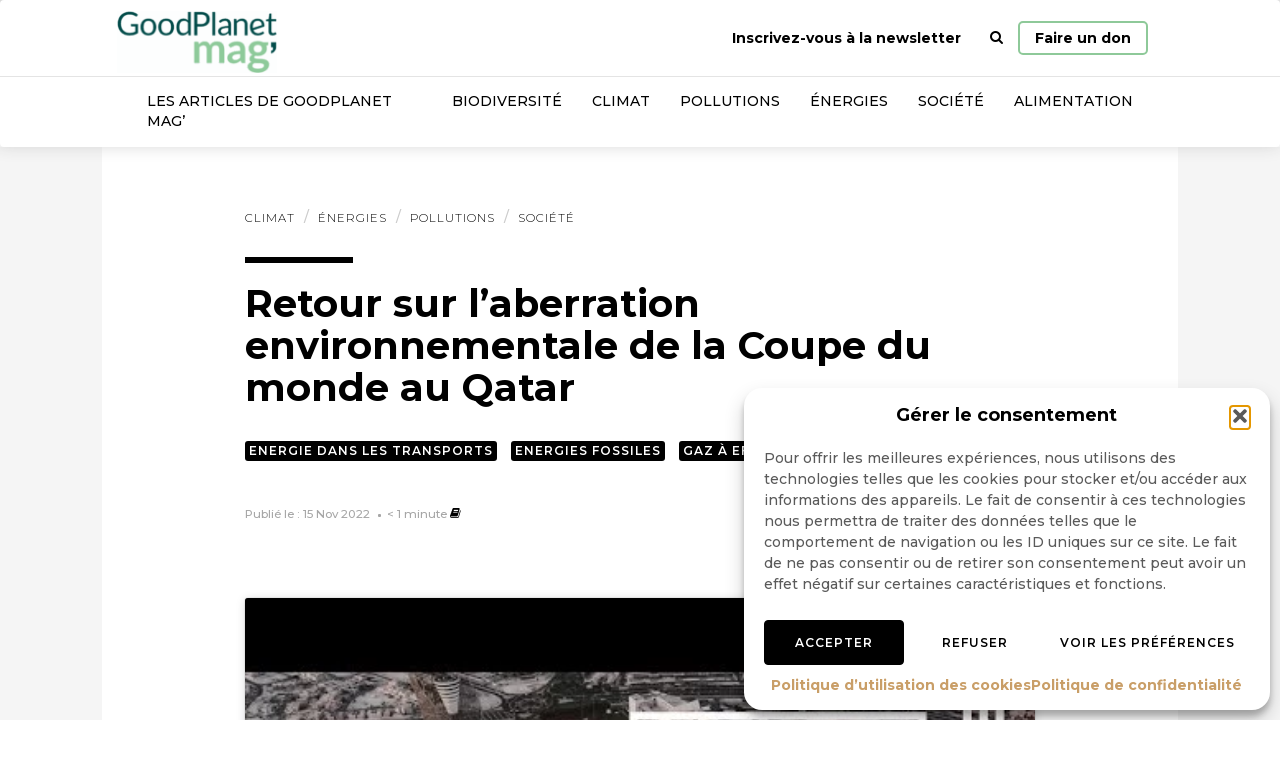

--- FILE ---
content_type: text/html; charset=UTF-8
request_url: https://www.goodplanet.info/vdj/retour-sur-laberrations-environnementale-de-la-coupe-du-monde-au-qatar/
body_size: 19942
content:
<!doctype html><html class=no-js lang="fr-FR"><head><meta charset="UTF-8"><meta http-equiv=x-ua-compatible content="ie=edge"><meta name=viewport content="width=device-width,initial-scale=1"> <meta name='robots' content='index, follow, max-image-preview:large, max-snippet:-1, max-video-preview:-1' />

<!-- Google Tag Manager for WordPress by gtm4wp.com -->
<script data-cfasync="false" data-pagespeed-no-defer>
	var gtm4wp_datalayer_name = "dataLayer";
	var dataLayer = dataLayer || [];
</script>
<!-- End Google Tag Manager for WordPress by gtm4wp.com -->
	<!-- This site is optimized with the Yoast SEO Premium plugin v24.7 (Yoast SEO v26.8) - https://yoast.com/product/yoast-seo-premium-wordpress/ -->
	<title>Retour sur l’aberration environnementale de la Coupe du monde au Qatar - GoodPlanet mag&#039;</title>
	<link rel="canonical" href="https://www.goodplanet.info/vdj/retour-sur-laberrations-environnementale-de-la-coupe-du-monde-au-qatar/" />
	<meta property="og:locale" content="fr_FR" />
	<meta property="og:type" content="article" />
	<meta property="og:title" content="Retour sur l’aberration environnementale de la Coupe du monde au Qatar" />
	<meta property="og:description" content="Alors que va bientôt débuter la très controversée Coupe du monde de football au Qatar, Le Monde revient en vidéo sur les engagements environnementaux pris à cette occasion. La compétition devait se monter la plus respectueuse possible de l&rsquo;environnement, selon les organisateurs et la FIFA qui a validé la candidature. Elle visait la neutralité carbone. [&hellip;]" />
	<meta property="og:url" content="https://www.goodplanet.info/vdj/retour-sur-laberrations-environnementale-de-la-coupe-du-monde-au-qatar/" />
	<meta property="og:site_name" content="GoodPlanet mag&#039;" />
	<meta property="article:publisher" content="https://www.facebook.com/goodplanet.org" />
	<meta property="article:modified_time" content="2022-11-15T14:33:57+00:00" />
	<meta property="og:image" content="https://www.goodplanet.info/wp-content/uploads/2022/11/Capture-decran-2022-11-15-121026-qatar.png" />
	<meta property="og:image:width" content="871" />
	<meta property="og:image:height" content="475" />
	<meta property="og:image:type" content="image/png" />
	<meta name="twitter:card" content="summary_large_image" />
	<meta name="twitter:site" content="@goodplanet_" />
	<meta name="twitter:label1" content="Durée de lecture estimée" />
	<meta name="twitter:data1" content="1 minute" />
	<script type="application/ld+json" class="yoast-schema-graph">{"@context":"https://schema.org","@graph":[{"@type":"WebPage","@id":"https://www.goodplanet.info/vdj/retour-sur-laberrations-environnementale-de-la-coupe-du-monde-au-qatar/","url":"https://www.goodplanet.info/vdj/retour-sur-laberrations-environnementale-de-la-coupe-du-monde-au-qatar/","name":"Retour sur l’aberration environnementale de la Coupe du monde au Qatar - GoodPlanet mag&#039;","isPartOf":{"@id":"https://www.goodplanet.info/#website"},"primaryImageOfPage":{"@id":"https://www.goodplanet.info/vdj/retour-sur-laberrations-environnementale-de-la-coupe-du-monde-au-qatar/#primaryimage"},"image":{"@id":"https://www.goodplanet.info/vdj/retour-sur-laberrations-environnementale-de-la-coupe-du-monde-au-qatar/#primaryimage"},"thumbnailUrl":"https://www.goodplanet.info/wp-content/uploads/2022/11/Capture-decran-2022-11-15-121026-qatar.png","datePublished":"2022-11-15T13:30:58+00:00","dateModified":"2022-11-15T14:33:57+00:00","breadcrumb":{"@id":"https://www.goodplanet.info/vdj/retour-sur-laberrations-environnementale-de-la-coupe-du-monde-au-qatar/#breadcrumb"},"inLanguage":"fr-FR","potentialAction":[{"@type":"ReadAction","target":["https://www.goodplanet.info/vdj/retour-sur-laberrations-environnementale-de-la-coupe-du-monde-au-qatar/"]}]},{"@type":"ImageObject","inLanguage":"fr-FR","@id":"https://www.goodplanet.info/vdj/retour-sur-laberrations-environnementale-de-la-coupe-du-monde-au-qatar/#primaryimage","url":"https://www.goodplanet.info/wp-content/uploads/2022/11/Capture-decran-2022-11-15-121026-qatar.png","contentUrl":"https://www.goodplanet.info/wp-content/uploads/2022/11/Capture-decran-2022-11-15-121026-qatar.png","width":871,"height":475,"caption":"mondial qatar"},{"@type":"BreadcrumbList","@id":"https://www.goodplanet.info/vdj/retour-sur-laberrations-environnementale-de-la-coupe-du-monde-au-qatar/#breadcrumb","itemListElement":[{"@type":"ListItem","position":1,"name":"GoodPlanet MAG'","item":"https://www.goodplanet.info/"},{"@type":"ListItem","position":2,"name":"Vidéos du jour","item":"https://www.goodplanet.info/vdj/"},{"@type":"ListItem","position":3,"name":"Climat","item":"https://www.goodplanet.info/climat/"},{"@type":"ListItem","position":4,"name":"Retour sur l’aberration environnementale de la Coupe du monde au Qatar"}]},{"@type":"WebSite","@id":"https://www.goodplanet.info/#website","url":"https://www.goodplanet.info/","name":"GoodPlanet mag'","description":"Comprendre l’environnement et ses enjeux","publisher":{"@id":"https://www.goodplanet.info/#organization"},"potentialAction":[{"@type":"SearchAction","target":{"@type":"EntryPoint","urlTemplate":"https://www.goodplanet.info/?s={search_term_string}"},"query-input":{"@type":"PropertyValueSpecification","valueRequired":true,"valueName":"search_term_string"}}],"inLanguage":"fr-FR"},{"@type":"Organization","@id":"https://www.goodplanet.info/#organization","name":"GoodPlanet MAG'","url":"https://www.goodplanet.info/","logo":{"@type":"ImageObject","inLanguage":"fr-FR","@id":"https://www.goodplanet.info/#/schema/logo/image/","url":"https://www.goodplanet.info/wp-content/uploads/2020/01/logo.png","contentUrl":"https://www.goodplanet.info/wp-content/uploads/2020/01/logo.png","width":3508,"height":2481,"caption":"GoodPlanet MAG'"},"image":{"@id":"https://www.goodplanet.info/#/schema/logo/image/"},"sameAs":["https://www.facebook.com/goodplanet.org","https://x.com/goodplanet_","https://www.instagram.com/fondationgoodplanet/","https://fr.linkedin.com/company/fondation-goodplanet","https://www.youtube.com/user/GoodPlanetorg"]}]}</script>
	<!-- / Yoast SEO Premium plugin. -->


<link href='https://fonts.gstatic.com' crossorigin rel='preconnect' />
<link rel="alternate" type="application/rss+xml" title="GoodPlanet mag&#039; &raquo; Retour sur l’aberration environnementale de la Coupe du monde au Qatar Flux des commentaires" href="https://www.goodplanet.info/vdj/retour-sur-laberrations-environnementale-de-la-coupe-du-monde-au-qatar/feed/" />
<style id='wp-img-auto-sizes-contain-inline-css' type='text/css'>
img:is([sizes=auto i],[sizes^="auto," i]){contain-intrinsic-size:3000px 1500px}
/*# sourceURL=wp-img-auto-sizes-contain-inline-css */
</style>
<link rel='stylesheet' id='acy_front_messages_css-css' href='https://www.goodplanet.info/wp-content/plugins/acymailing/media/css/front/messages.min.css?v=1701178927&#038;ver=6.9' type='text/css' media='all' />
<link rel='stylesheet' id='wp-block-library-css' href='https://www.goodplanet.info/wp-includes/css/dist/block-library/style.min.css?ver=6.9' type='text/css' media='all' />
<style id='global-styles-inline-css' type='text/css'>
:root{--wp--preset--aspect-ratio--square: 1;--wp--preset--aspect-ratio--4-3: 4/3;--wp--preset--aspect-ratio--3-4: 3/4;--wp--preset--aspect-ratio--3-2: 3/2;--wp--preset--aspect-ratio--2-3: 2/3;--wp--preset--aspect-ratio--16-9: 16/9;--wp--preset--aspect-ratio--9-16: 9/16;--wp--preset--color--black: #000000;--wp--preset--color--cyan-bluish-gray: #abb8c3;--wp--preset--color--white: #ffffff;--wp--preset--color--pale-pink: #f78da7;--wp--preset--color--vivid-red: #cf2e2e;--wp--preset--color--luminous-vivid-orange: #ff6900;--wp--preset--color--luminous-vivid-amber: #fcb900;--wp--preset--color--light-green-cyan: #7bdcb5;--wp--preset--color--vivid-green-cyan: #00d084;--wp--preset--color--pale-cyan-blue: #8ed1fc;--wp--preset--color--vivid-cyan-blue: #0693e3;--wp--preset--color--vivid-purple: #9b51e0;--wp--preset--gradient--vivid-cyan-blue-to-vivid-purple: linear-gradient(135deg,rgb(6,147,227) 0%,rgb(155,81,224) 100%);--wp--preset--gradient--light-green-cyan-to-vivid-green-cyan: linear-gradient(135deg,rgb(122,220,180) 0%,rgb(0,208,130) 100%);--wp--preset--gradient--luminous-vivid-amber-to-luminous-vivid-orange: linear-gradient(135deg,rgb(252,185,0) 0%,rgb(255,105,0) 100%);--wp--preset--gradient--luminous-vivid-orange-to-vivid-red: linear-gradient(135deg,rgb(255,105,0) 0%,rgb(207,46,46) 100%);--wp--preset--gradient--very-light-gray-to-cyan-bluish-gray: linear-gradient(135deg,rgb(238,238,238) 0%,rgb(169,184,195) 100%);--wp--preset--gradient--cool-to-warm-spectrum: linear-gradient(135deg,rgb(74,234,220) 0%,rgb(151,120,209) 20%,rgb(207,42,186) 40%,rgb(238,44,130) 60%,rgb(251,105,98) 80%,rgb(254,248,76) 100%);--wp--preset--gradient--blush-light-purple: linear-gradient(135deg,rgb(255,206,236) 0%,rgb(152,150,240) 100%);--wp--preset--gradient--blush-bordeaux: linear-gradient(135deg,rgb(254,205,165) 0%,rgb(254,45,45) 50%,rgb(107,0,62) 100%);--wp--preset--gradient--luminous-dusk: linear-gradient(135deg,rgb(255,203,112) 0%,rgb(199,81,192) 50%,rgb(65,88,208) 100%);--wp--preset--gradient--pale-ocean: linear-gradient(135deg,rgb(255,245,203) 0%,rgb(182,227,212) 50%,rgb(51,167,181) 100%);--wp--preset--gradient--electric-grass: linear-gradient(135deg,rgb(202,248,128) 0%,rgb(113,206,126) 100%);--wp--preset--gradient--midnight: linear-gradient(135deg,rgb(2,3,129) 0%,rgb(40,116,252) 100%);--wp--preset--font-size--small: 13px;--wp--preset--font-size--medium: 20px;--wp--preset--font-size--large: 36px;--wp--preset--font-size--x-large: 42px;--wp--preset--spacing--20: 0.44rem;--wp--preset--spacing--30: 0.67rem;--wp--preset--spacing--40: 1rem;--wp--preset--spacing--50: 1.5rem;--wp--preset--spacing--60: 2.25rem;--wp--preset--spacing--70: 3.38rem;--wp--preset--spacing--80: 5.06rem;--wp--preset--shadow--natural: 6px 6px 9px rgba(0, 0, 0, 0.2);--wp--preset--shadow--deep: 12px 12px 50px rgba(0, 0, 0, 0.4);--wp--preset--shadow--sharp: 6px 6px 0px rgba(0, 0, 0, 0.2);--wp--preset--shadow--outlined: 6px 6px 0px -3px rgb(255, 255, 255), 6px 6px rgb(0, 0, 0);--wp--preset--shadow--crisp: 6px 6px 0px rgb(0, 0, 0);}:where(.is-layout-flex){gap: 0.5em;}:where(.is-layout-grid){gap: 0.5em;}body .is-layout-flex{display: flex;}.is-layout-flex{flex-wrap: wrap;align-items: center;}.is-layout-flex > :is(*, div){margin: 0;}body .is-layout-grid{display: grid;}.is-layout-grid > :is(*, div){margin: 0;}:where(.wp-block-columns.is-layout-flex){gap: 2em;}:where(.wp-block-columns.is-layout-grid){gap: 2em;}:where(.wp-block-post-template.is-layout-flex){gap: 1.25em;}:where(.wp-block-post-template.is-layout-grid){gap: 1.25em;}.has-black-color{color: var(--wp--preset--color--black) !important;}.has-cyan-bluish-gray-color{color: var(--wp--preset--color--cyan-bluish-gray) !important;}.has-white-color{color: var(--wp--preset--color--white) !important;}.has-pale-pink-color{color: var(--wp--preset--color--pale-pink) !important;}.has-vivid-red-color{color: var(--wp--preset--color--vivid-red) !important;}.has-luminous-vivid-orange-color{color: var(--wp--preset--color--luminous-vivid-orange) !important;}.has-luminous-vivid-amber-color{color: var(--wp--preset--color--luminous-vivid-amber) !important;}.has-light-green-cyan-color{color: var(--wp--preset--color--light-green-cyan) !important;}.has-vivid-green-cyan-color{color: var(--wp--preset--color--vivid-green-cyan) !important;}.has-pale-cyan-blue-color{color: var(--wp--preset--color--pale-cyan-blue) !important;}.has-vivid-cyan-blue-color{color: var(--wp--preset--color--vivid-cyan-blue) !important;}.has-vivid-purple-color{color: var(--wp--preset--color--vivid-purple) !important;}.has-black-background-color{background-color: var(--wp--preset--color--black) !important;}.has-cyan-bluish-gray-background-color{background-color: var(--wp--preset--color--cyan-bluish-gray) !important;}.has-white-background-color{background-color: var(--wp--preset--color--white) !important;}.has-pale-pink-background-color{background-color: var(--wp--preset--color--pale-pink) !important;}.has-vivid-red-background-color{background-color: var(--wp--preset--color--vivid-red) !important;}.has-luminous-vivid-orange-background-color{background-color: var(--wp--preset--color--luminous-vivid-orange) !important;}.has-luminous-vivid-amber-background-color{background-color: var(--wp--preset--color--luminous-vivid-amber) !important;}.has-light-green-cyan-background-color{background-color: var(--wp--preset--color--light-green-cyan) !important;}.has-vivid-green-cyan-background-color{background-color: var(--wp--preset--color--vivid-green-cyan) !important;}.has-pale-cyan-blue-background-color{background-color: var(--wp--preset--color--pale-cyan-blue) !important;}.has-vivid-cyan-blue-background-color{background-color: var(--wp--preset--color--vivid-cyan-blue) !important;}.has-vivid-purple-background-color{background-color: var(--wp--preset--color--vivid-purple) !important;}.has-black-border-color{border-color: var(--wp--preset--color--black) !important;}.has-cyan-bluish-gray-border-color{border-color: var(--wp--preset--color--cyan-bluish-gray) !important;}.has-white-border-color{border-color: var(--wp--preset--color--white) !important;}.has-pale-pink-border-color{border-color: var(--wp--preset--color--pale-pink) !important;}.has-vivid-red-border-color{border-color: var(--wp--preset--color--vivid-red) !important;}.has-luminous-vivid-orange-border-color{border-color: var(--wp--preset--color--luminous-vivid-orange) !important;}.has-luminous-vivid-amber-border-color{border-color: var(--wp--preset--color--luminous-vivid-amber) !important;}.has-light-green-cyan-border-color{border-color: var(--wp--preset--color--light-green-cyan) !important;}.has-vivid-green-cyan-border-color{border-color: var(--wp--preset--color--vivid-green-cyan) !important;}.has-pale-cyan-blue-border-color{border-color: var(--wp--preset--color--pale-cyan-blue) !important;}.has-vivid-cyan-blue-border-color{border-color: var(--wp--preset--color--vivid-cyan-blue) !important;}.has-vivid-purple-border-color{border-color: var(--wp--preset--color--vivid-purple) !important;}.has-vivid-cyan-blue-to-vivid-purple-gradient-background{background: var(--wp--preset--gradient--vivid-cyan-blue-to-vivid-purple) !important;}.has-light-green-cyan-to-vivid-green-cyan-gradient-background{background: var(--wp--preset--gradient--light-green-cyan-to-vivid-green-cyan) !important;}.has-luminous-vivid-amber-to-luminous-vivid-orange-gradient-background{background: var(--wp--preset--gradient--luminous-vivid-amber-to-luminous-vivid-orange) !important;}.has-luminous-vivid-orange-to-vivid-red-gradient-background{background: var(--wp--preset--gradient--luminous-vivid-orange-to-vivid-red) !important;}.has-very-light-gray-to-cyan-bluish-gray-gradient-background{background: var(--wp--preset--gradient--very-light-gray-to-cyan-bluish-gray) !important;}.has-cool-to-warm-spectrum-gradient-background{background: var(--wp--preset--gradient--cool-to-warm-spectrum) !important;}.has-blush-light-purple-gradient-background{background: var(--wp--preset--gradient--blush-light-purple) !important;}.has-blush-bordeaux-gradient-background{background: var(--wp--preset--gradient--blush-bordeaux) !important;}.has-luminous-dusk-gradient-background{background: var(--wp--preset--gradient--luminous-dusk) !important;}.has-pale-ocean-gradient-background{background: var(--wp--preset--gradient--pale-ocean) !important;}.has-electric-grass-gradient-background{background: var(--wp--preset--gradient--electric-grass) !important;}.has-midnight-gradient-background{background: var(--wp--preset--gradient--midnight) !important;}.has-small-font-size{font-size: var(--wp--preset--font-size--small) !important;}.has-medium-font-size{font-size: var(--wp--preset--font-size--medium) !important;}.has-large-font-size{font-size: var(--wp--preset--font-size--large) !important;}.has-x-large-font-size{font-size: var(--wp--preset--font-size--x-large) !important;}
/*# sourceURL=global-styles-inline-css */
</style>

<style id='classic-theme-styles-inline-css' type='text/css'>
/*! This file is auto-generated */
.wp-block-button__link{color:#fff;background-color:#32373c;border-radius:9999px;box-shadow:none;text-decoration:none;padding:calc(.667em + 2px) calc(1.333em + 2px);font-size:1.125em}.wp-block-file__button{background:#32373c;color:#fff;text-decoration:none}
/*# sourceURL=/wp-includes/css/classic-themes.min.css */
</style>
<link rel='stylesheet' id='cmplz-general-css' href='https://www.goodplanet.info/wp-content/plugins/complianz-gdpr/assets/css/cookieblocker.min.css?ver=1765930804' type='text/css' media='all' />
<link rel='stylesheet' id='custom-css' href='https://www.goodplanet.info/wp-content/themes/gpinfo/css/main.css?ver=1713425929457' type='text/css' media='all' />
<script type="text/javascript" id="acy_front_messages_js-js-before">
/* <![CDATA[ */
var ACYM_AJAX_START = "https://www.goodplanet.info/wp-admin/admin-ajax.php";
            var ACYM_AJAX_PARAMS = "?action=acymailing_router&noheader=1&nocache=1769200878";
            var ACYM_AJAX = ACYM_AJAX_START + ACYM_AJAX_PARAMS;
//# sourceURL=acy_front_messages_js-js-before
/* ]]> */
</script>
<script type="text/javascript" src="https://www.goodplanet.info/wp-content/plugins/acymailing/media/js/front/messages.min.js?v=1701178927&amp;ver=6.9" id="acy_front_messages_js-js"></script>
<script type="text/javascript" src="https://www.goodplanet.info/wp-content/themes/gpinfo/js/head.js?ver=1713425929457" id="custom_head-js"></script>
<link rel='shortlink' href='https://www.goodplanet.info/?p=135846' />
			<style>.cmplz-hidden {
					display: none !important;
				}</style>
<!-- Google Tag Manager for WordPress by gtm4wp.com -->
<!-- GTM Container placement set to off -->
<script data-cfasync="false" data-pagespeed-no-defer>
	var dataLayer_content = {"cookies_accepted":true};
	dataLayer.push( dataLayer_content );
</script>
<script data-cfasync="false" data-pagespeed-no-defer>
	console.warn && console.warn("[GTM4WP] Google Tag Manager container code placement set to OFF !!!");
	console.warn && console.warn("[GTM4WP] Data layer codes are active but GTM container must be loaded using custom coding !!!");
</script>
<!-- End Google Tag Manager for WordPress by gtm4wp.com -->      <meta name="onesignal" content="wordpress-plugin"/>
            <script>

      window.OneSignalDeferred = window.OneSignalDeferred || [];

      OneSignalDeferred.push(function(OneSignal) {
        var oneSignal_options = {};
        window._oneSignalInitOptions = oneSignal_options;

        oneSignal_options['serviceWorkerParam'] = { scope: '/wp-content/plugins/onesignal-free-web-push-notifications/sdk_files/push/onesignal/' };
oneSignal_options['serviceWorkerPath'] = 'OneSignalSDKWorker.js';

        OneSignal.Notifications.setDefaultUrl("https://www.goodplanet.info");

        oneSignal_options['wordpress'] = true;
oneSignal_options['appId'] = '097fb881-76a5-4da3-8aa5-e6fbc3622ce3';
oneSignal_options['allowLocalhostAsSecureOrigin'] = true;
oneSignal_options['welcomeNotification'] = { };
oneSignal_options['welcomeNotification']['title'] = "";
oneSignal_options['welcomeNotification']['message'] = "";
oneSignal_options['path'] = "https://www.goodplanet.info/wp-content/plugins/onesignal-free-web-push-notifications/sdk_files/";
oneSignal_options['safari_web_id'] = "web.onesignal.auto.30b8db8e-86b1-4367-8886-055d3d362718";
oneSignal_options['promptOptions'] = { };
oneSignal_options['notifyButton'] = { };
oneSignal_options['notifyButton']['enable'] = true;
oneSignal_options['notifyButton']['position'] = 'bottom-right';
oneSignal_options['notifyButton']['theme'] = 'default';
oneSignal_options['notifyButton']['size'] = 'medium';
oneSignal_options['notifyButton']['showCredit'] = true;
oneSignal_options['notifyButton']['text'] = {};
              OneSignal.init(window._oneSignalInitOptions);
                    });

      function documentInitOneSignal() {
        var oneSignal_elements = document.getElementsByClassName("OneSignal-prompt");

        var oneSignalLinkClickHandler = function(event) { OneSignal.Notifications.requestPermission(); event.preventDefault(); };        for(var i = 0; i < oneSignal_elements.length; i++)
          oneSignal_elements[i].addEventListener('click', oneSignalLinkClickHandler, false);
      }

      if (document.readyState === 'complete') {
           documentInitOneSignal();
      }
      else {
           window.addEventListener("load", function(event){
               documentInitOneSignal();
          });
      }
    </script>
<!-- Matomo -->
<script>
  var _paq = window._paq = window._paq || [];
  /* tracker methods like "setCustomDimension" should be called before "trackPageView" */
  _paq.push(['trackPageView']);
  _paq.push(['enableLinkTracking']);
  (function() {
    var u="//matomo.fgp.digdeo.net/";
    _paq.push(['setTrackerUrl', u+'matomo.php']);
    _paq.push(['setSiteId', '2']);
    var d=document, g=d.createElement('script'), s=d.getElementsByTagName('script')[0];
    g.async=true; g.src=u+'matomo.js'; s.parentNode.insertBefore(g,s);
  })();
</script>
<!-- End Matomo Code -->
<link rel="icon" href="https://www.goodplanet.info/wp-content/uploads/2025/09/cropped-GoodPlanet-Mag-Logo_Signature-mail-1-32x32.png" sizes="32x32" />
<link rel="icon" href="https://www.goodplanet.info/wp-content/uploads/2025/09/cropped-GoodPlanet-Mag-Logo_Signature-mail-1-192x192.png" sizes="192x192" />
<link rel="apple-touch-icon" href="https://www.goodplanet.info/wp-content/uploads/2025/09/cropped-GoodPlanet-Mag-Logo_Signature-mail-1-180x180.png" />
<meta name="msapplication-TileImage" content="https://www.goodplanet.info/wp-content/uploads/2025/09/cropped-GoodPlanet-Mag-Logo_Signature-mail-1-270x270.png" />
		<style type="text/css" id="wp-custom-css">
			#search-container {
    background-color: #8EC999
}
.text-primary {
    color: #8EC999;
}
.titre-vignette:after, .navbar-default:after {
    background-color: #8EC999;
}
a, .a, a:hover, .a:hover {
    color: #8EC999;
}
.pagination>li>.page-numbers:hover, .pagination>li>.page-numbers.current {
    background-color: #8EC999;
    color: #fff;
    border-color: #8EC999;
}
.modal-newsletter .opt-check input[type=checkbox]+.wpcf7-list-item-label:before {
    color: #8EC999;
}
@media (min-width: 768px) {
    .navbar-default .navbar-lower>li>a:hover, .navbar-default .navbar-lower>li>.a:hover {
        background-color: #8EC999;
        color: #fff;
    }
}
.btn-donate { border: 2px solid #8EC999; }

.navbar-default .navbar-header .navbar-brand {
    background-image: url(https://www.goodplanet.info/wp-content/uploads/2025/09/GoodPlanet-Mag-Logo_Logo-Blanc-et-turquoise-01-scaled-e1756977808796.png);
}

@media (min-width: 768px) {
    .cta-donate {
        padding: 5px 15px !important;
        border: 2px solid #8EC999;
        border-radius: 5px;
        margin-top: 21px;
    }
}

.modal-newsletter .opt-check input[type=checkbox]+.wpcf7-list-item-label:before, .modal-newsletter #acym_fulldiv_formAcym1 .acym__subscription__form__fields .acym__subscription__form__lists label,.modal-newsletter #acym_fulldiv_formAcym2 .acym__subscription__form__fields .acym__subscription__form__lists label,.modal-newsletter #acym_fulldiv_formAcym3 .acym__subscription__form__fields .acym__subscription__form__lists label
{
    color: #8EC999
}

::-webkit-scrollbar-thumb {
    background-color: #8EC999;
}
:root {
	    --cmplz_hyperlink_color: #8EC999;
}		</style>
		<noscript><style id="rocket-lazyload-nojs-css">.rll-youtube-player, [data-lazy-src]{display:none !important;}</style></noscript> <link rel='stylesheet' id='contact-form-7-css' href='https://www.goodplanet.info/wp-content/plugins/contact-form-7/includes/css/styles.css?ver=6.1.4' type='text/css' media='all' />
</head>  <body data-cmplz=1 class="wp-singular videodujour-template-default single single-videodujour postid-135846 single-format-video wp-theme-gpinfo"><nav class="navbar navbar-default "><div class="relative container"><div class=navbar-header><button type=button class="collapsed navbar-toggle" data-toggle=collapse data-target=#navbar-collapse aria-expanded=false><span class=icon-bar></span> <span class=icon-bar></span> <span class=icon-bar></span></button> <a class=navbar-brand href="https://www.goodplanet.info/" rel=home><img src="https://www.goodplanet.info/wp-content/themes/gpinfo/img/logo-goodplanet-mag.png" width=163 height=63 alt="GoodPlanet mag'"> </a>  </div><div class="collapse navbar-collapse" id=navbar-collapse><div class="column-flex fullWidth no-gutter">  <div class="col-xs-12 col-sm-auto"> <ul class="nav navbar-nav navbar-upper navbar-right"><li><a href="#newsletter" data-toggle="modal">Inscrivez-vous à la newsletter</a></li><li class="last-xs"><a href="#search" data-delayed-toggle="collapse"><i class="fa fa-search"></i> <span class="visible-xs-inline text-muted">Rechercher</span></a></li><li id="menu-item-282" class="sr-only menu-item menu-item-type-post_type menu-item-object-page menu-item-home menu-item-282"><a title="Page d&#039;accueil" href="https://www.goodplanet.info/">Page d&rsquo;accueil</a></li>
<li class="last-xs"><a href="https://don.goodplanet.org/gpm-don-environnement/" title="Faire un don" class="cta-donate">Faire un don</a></li></ul> </div><div class="col-xs-12 col-sm-auto first-xs last-sm"> <ul class="nav navbar-nav navbar-lower"><li id="menu-item-151874" class="menu-item menu-item-type-taxonomy menu-item-object-category menu-item-151874"><a title="Les articles de GoodPlanet Mag&#039;" href="https://www.goodplanet.info/goodplanetmag/">Les articles de GoodPlanet Mag&rsquo;</a></li>
<li id="menu-item-8" class="menu-item menu-item-type-taxonomy menu-item-object-category menu-item-8"><a title="Biodiversité" href="https://www.goodplanet.info/biodiversite/">Biodiversité</a></li>
<li id="menu-item-263" class="menu-item menu-item-type-taxonomy menu-item-object-category current-videodujour-ancestor current-menu-parent current-videodujour-parent menu-item-263"><a title="Climat" href="https://www.goodplanet.info/climat/">Climat</a></li>
<li id="menu-item-265" class="menu-item menu-item-type-taxonomy menu-item-object-category current-videodujour-ancestor current-menu-parent current-videodujour-parent menu-item-265"><a title="Pollutions" href="https://www.goodplanet.info/pollutions/">Pollutions</a></li>
<li id="menu-item-264" class="menu-item menu-item-type-taxonomy menu-item-object-category current-videodujour-ancestor current-menu-parent current-videodujour-parent menu-item-264"><a title="Énergies" href="https://www.goodplanet.info/energies/">Énergies</a></li>
<li id="menu-item-266" class="menu-item menu-item-type-taxonomy menu-item-object-category current-videodujour-ancestor current-menu-parent current-videodujour-parent menu-item-266"><a title="Société" href="https://www.goodplanet.info/societe/">Société</a></li>
<li id="menu-item-262" class="menu-item menu-item-type-taxonomy menu-item-object-category menu-item-262"><a title="Alimentation" href="https://www.goodplanet.info/alimentation/">Alimentation</a></li>
</ul> </div><div class="col-xs-12 col-sm-auto first-xs last-sm relative"><div id=search-container><div id=search class="collapse wpcf7-form-control-wrap"><div class=container-big><div class=row><div class="col-md-6 col-md-offset-3 col-xs-10 col-xs-offset-1"><div id=form-container class="column-flex center-xs"> <div id="closeSearch" class="visible-xs"><span>x - fermer</span></div><form role="search" method="get" id="searchform" class="searchform z-shift" action="https://www.goodplanet.info/" >
    <div class="input-group "><label class="form-label" for="s">Rechercher</label>
    <input type="text" class="form-control" autocomplete="off" value="" name="s" id="s" />
    <input type="submit" id="searchsubmit" class="sr-only" value="Rechercher" />
  </div>
  </form> </div></div></div></div></div></div></div></div></div></div></nav><div class="fade modal" id=newsletter tabindex=-1 role=dialog><div class="modal-dialog modal-newsletter" role=document><div class=modal-content><div class=modal-body><div class=text-center><div class=row><div class="col-xs-8 col-xs-offset-2"><img class="center-block img-fluid" src="https://www.goodplanet.info/wp-content/themes/gpinfo/img/_.png" data-lazyload="https://www.goodplanet.info/wp-content/themes/gpinfo/img/newsletter.svg"></div></div><p class="h3 push-top text-bold" id=myModalLabel>Inscrivez-vous à notre newsletter</p> 
<div class="wpcf7 no-js" id="wpcf7-f138470-o1" lang="fr-FR" dir="ltr" data-wpcf7-id="138470">
<div class="screen-reader-response"><p role="status" aria-live="polite" aria-atomic="true"></p> <ul></ul></div>
<form action="/vdj/retour-sur-laberrations-environnementale-de-la-coupe-du-monde-au-qatar/#wpcf7-f138470-o1" method="post" class="wpcf7-form init" aria-label="Formulaire de contact" novalidate="novalidate" data-status="init">
<fieldset class="hidden-fields-container"><input type="hidden" name="_wpcf7" value="138470" /><input type="hidden" name="_wpcf7_version" value="6.1.4" /><input type="hidden" name="_wpcf7_locale" value="fr_FR" /><input type="hidden" name="_wpcf7_unit_tag" value="wpcf7-f138470-o1" /><input type="hidden" name="_wpcf7_container_post" value="0" /><input type="hidden" name="_wpcf7_posted_data_hash" value="" /><input type="hidden" name="_wpcf7_recaptcha_response" value="" />
</fieldset>
<p><span class="wpcf7-form-control-wrap" data-name="your-email"><input size="40" maxlength="400" class="wpcf7-form-control wpcf7-email wpcf7-validates-as-required wpcf7-text wpcf7-validates-as-email form-control" aria-required="true" aria-invalid="false" placeholder="E-mail" value="" type="email" name="your-email" /></span>
</p>
<ul class="list-unstyled">
	<li class="checkbox">
		<p><label class="text-label"><span class="wpcf7-form-control-wrap" data-name="your-lists"><span class="wpcf7-form-control wpcf7-checkbox wpcf7-validates-as-required opt-check"><span class="wpcf7-list-item first last"><input type="checkbox" name="your-lists[]" value="Quotidienne" /><span class="wpcf7-list-item-label">Quotidienne</span></span></span></span></label>
		</p>
	</li>
	<li class="checkbox">
		<p><label class="text-label"><span class="wpcf7-form-control-wrap" data-name="your-lists"><span class="wpcf7-form-control wpcf7-checkbox wpcf7-validates-as-required opt-check"><span class="wpcf7-list-item first last"><input type="checkbox" name="your-lists[]" value="Hebdo" /><span class="wpcf7-list-item-label">Hebdo</span></span></span></span></label>
		</p>
	</li>
</ul>
<p><button class="btn btn-primary" type="submit">OK <i class="fa fa-angle-right"></i></button>
</p><p style="display: none !important;" class="akismet-fields-container" data-prefix="_wpcf7_ak_"><label>&#916;<textarea name="_wpcf7_ak_hp_textarea" cols="45" rows="8" maxlength="100"></textarea></label><input type="hidden" id="ak_js_1" name="_wpcf7_ak_js" value="81"/><script>document.getElementById( "ak_js_1" ).setAttribute( "value", ( new Date() ).getTime() );</script></p><div class="wpcf7-response-output" aria-hidden="true"></div>
</form>
</div>
 </div></div></div></div></div>  <main role=main> <div class=bg-lightgray><nav class="affix social-share-side">  <ul class=social-share-links><li><a class="btn btn-primary" target=_blank rel="noreferrer noopener nofollow" href="https://www.facebook.com/sharer/sharer.php?u=https%3A%2F%2Fwww.goodplanet.info%2Fvdj%2Fretour-sur-laberrations-environnementale-de-la-coupe-du-monde-au-qatar%2F"><i class="fa fa-facebook"></i><span class=sr-only>Partager sur Facebook</span></a></li><li><a class="btn btn-primary" target=_blank rel="noreferrer noopener nofollow" href="https://www.linkedin.com/sharing/share-offsite/?url=https%3A%2F%2Fwww.goodplanet.info%2Fvdj%2Fretour-sur-laberrations-environnementale-de-la-coupe-du-monde-au-qatar%2F"><i class="fa fa-linkedin"></i><span class=sr-only>Partager sur Linkedin</span></a></li><li><a class="btn btn-primary" rel="noreferrer noopener nofollow" href=javascript:print()><i class="fa fa-print"></i><span class=sr-only>Imprimer</span></a></li></ul> </nav><article class="double bg-white container paddr-both relative" id=article><div class=container-big>   <ul class="border-bottom breadcrumb post-category"> <li><a href="https://www.goodplanet.info/climat/" alt="View all posts in Climat">Climat</a></li> <li><a href="https://www.goodplanet.info/energies/" alt="View all posts in Énergies">Énergies</a></li> <li><a href="https://www.goodplanet.info/pollutions/" alt="View all posts in Pollutions">Pollutions</a></li> <li><a href="https://www.goodplanet.info/societe/" alt="View all posts in Société">Société</a></li> </ul>  <h1 class="big post-title">Retour sur l’aberration environnementale de la Coupe du monde au Qatar</h1>  <ul class="list-inline push-both"> <li><a class="btn btn-xs btn-primary" href="https://www.goodplanet.info/t/energie-dans-les-transports/" alt="View all posts in Energie dans les transports">Energie dans les transports</a></li> <li><a class="btn btn-xs btn-primary" href="https://www.goodplanet.info/t/energies-fossiles/" alt="View all posts in Energies fossiles">Energies fossiles</a></li> <li><a class="btn btn-xs btn-primary" href="https://www.goodplanet.info/t/gaz-a-effet-de-serre/" alt="View all posts in Gaz à effet de serre">Gaz à effet de serre</a></li> <li><a class="btn btn-xs btn-primary" href="https://www.goodplanet.info/t/qatar/" alt="View all posts in Qatar">Qatar</a></li> <li><a class="btn btn-xs btn-primary" href="https://www.goodplanet.info/t/tourisme/" alt="View all posts in Tourisme">Tourisme</a></li> </ul>   <aside class="row-flex middle-xs push-bottom"><div class="col-xs-12 col-sm"><ul class="list-bullet post-footer"><li>Publié le : 15 Nov 2022</li>  <li><span class="span-reading-time rt-reading-time"><span class="rt-label rt-prefix"></span> <span class="rt-time"> &lt; 1</span> <span class="rt-label rt-postfix">minute</span></span> <i class="fa fa-book text-black"></i></li></ul></div><div class="col-xs-12 col-sm"><div class="row-flex end-sm no-gutter">  <div class=col-xs-auto><a href=#comments class=comments-bubble>4</a></div>  <div class=col-xs-auto>  <ul class=social-share-links><li><a class="btn btn-primary" target=_blank rel="noreferrer noopener nofollow" href="https://www.facebook.com/sharer/sharer.php?u=https%3A%2F%2Fwww.goodplanet.info%2Fvdj%2Fretour-sur-laberrations-environnementale-de-la-coupe-du-monde-au-qatar%2F"><i class="fa fa-facebook"></i><span class=sr-only>Partager sur Facebook</span></a></li><li><a class="btn btn-primary" target=_blank rel="noreferrer noopener nofollow" href="https://www.linkedin.com/sharing/share-offsite/?url=https%3A%2F%2Fwww.goodplanet.info%2Fvdj%2Fretour-sur-laberrations-environnementale-de-la-coupe-du-monde-au-qatar%2F"><i class="fa fa-linkedin"></i><span class=sr-only>Partager sur Linkedin</span></a></li><li><a class="btn btn-primary" rel="noreferrer noopener nofollow" href=javascript:print()><i class="fa fa-print"></i><span class=sr-only>Imprimer</span></a></li></ul> </div></div></div></aside>  <section class="double post-content push-top"> <p><iframe data-placeholder-image="https://www.goodplanet.info/wp-content/uploads/complianz/placeholders/youtubetI8qAny_2ZI-hqdefault.webp" data-category="marketing" data-service="youtube" class="cmplz-placeholder-element cmplz-iframe cmplz-iframe-styles cmplz-video " data-cmplz-target="src" data-src-cmplz="https://www.youtube.com/embed/tI8qAny_2ZI" title="YouTube video player"  src="about:blank"  width="560" height="315" frameborder="0" allowfullscreen="allowfullscreen"></iframe></p>
<p>Alors que va bientôt débuter la très controversée Coupe du monde de football au Qatar, Le Monde revient en vidéo sur les engagements environnementaux pris à cette occasion. La compétition devait se monter la plus respectueuse possible de l&rsquo;environnement, selon les organisateurs et la FIFA qui a validé la candidature. Elle visait la neutralité carbone. Une promesse des organisateurs démentie par les faits, comme l’explique très bien cette enquête vidéo. Par exemple, regrouper les stades dans un rayon de quelques kilomètres devait limiter les déplacements et favoriser des transports publics, problème se loger sur place coûte, ce qui conduit les pays voisins à héberger les spectateurs qui se rendront alors aux matchs en avion depuis l’étranger. Idem, la compensation carbone de l’événement soulève de nombreux doutes tant sur la méthode que sa portée…. Retour sur un fiasco pour l’environnement.</p>
<p>&nbsp;</p>
 </section>   <div id=comments>   <h2 class=push-bottom> 4 commentaires </h2>   <div class="a paddr shadow-box" data-toggle=modal data-target=#form><p class="push-reset text-gray text-light" href=#>Ecrire un commentaire</p></div>   <div class=collapse id=comment-box><ul class=media-list> 		<li class="push-top">
		<div class="paddr shadow-box">
			<ul class="list-inline">
				<li>
					<p class="h4 text-semibold push-reset text-italic">
						Balendard					</p>
				</li>
				<li>
					<time>
						<p class="push-reset">16 novembre 2022</p>
					</time>
				</li>
			</ul>

			<div class="post-content push-top">
				<p>Dans un pays chaud comme le Qatar c&rsquo;est sûr qu&rsquo;il va falloir climatiser les stades pour que la température soit supportable mais si l&rsquo;énergie nécessaire à cette climatisation était assurée par le soleil abondant dans cette région grâce au voltaïque ? Voir</p>
<p><a href="http://www.infoenergie.eu/riv+ener/3production.pdf" rel="nofollow ugc">http://www.infoenergie.eu/riv+ener/3production.pdf</a></p>
			</div>
		</div>
	</li><!-- #comment-## -->
		<li class="push-top">
		<div class="paddr shadow-box">
			<ul class="list-inline">
				<li>
					<p class="h4 text-semibold push-reset text-italic">
						dany					</p>
				</li>
				<li>
					<time>
						<p class="push-reset">16 novembre 2022</p>
					</time>
				</li>
			</ul>

			<div class="post-content push-top">
				<p>Un crime contre l&rsquo;humanité : des centaines  voir milliers de morts, c&rsquo;est intenable.<br />
Un crime envers l&rsquo;environnement : bilan carbone catastrophique, tant pour la construction que la réalisation&#8230;.<br />
Même si ça ne change plus à rien, je ne verrai même pas 1 mn de ces matchs abominables.</p>
			</div>
		</div>
	</li><!-- #comment-## -->
		<li class="push-top">
		<div class="paddr shadow-box">
			<ul class="list-inline">
				<li>
					<p class="h4 text-semibold push-reset text-italic">
						Balendard					</p>
				</li>
				<li>
					<time>
						<p class="push-reset">16 novembre 2022</p>
					</time>
				</li>
			</ul>

			<div class="post-content push-top">
				<p>Les travaux pour assurer la climatisation de tous ces stades ayant été réalisés avec l&rsquo;argent du pétrole conjugué au fait que dans un pays comme le Qatar qui n&rsquo;a pas d&rsquo;eau les échanges thermiques ont été vraisemblablement effectués sur l&rsquo;air<br />
en aggravant encore le réchauffement climatique à l&rsquo;extérieur et non sur l&rsquo;eau comme cela est proposé dans la « Solar Water Economy »  je rejoins votre jugement Dany</p>
<p>Toutefois sur le fond compte tenu du potentiel énergétique que nous offre le soleil avec le voltaïque force est de constater qu&rsquo;avec le réchauffement climatique en cours nous faisons actuellement n&rsquo;importe quoi en ce qui concerne nos chaînes énergétiques avec la combustion des produits fossiles et le nucléaire</p>
			</div>
		</div>
	</li><!-- #comment-## -->
		<li class="push-top">
		<div class="paddr shadow-box">
			<ul class="list-inline">
				<li>
					<p class="h4 text-semibold push-reset text-italic">
						Moi45					</p>
				</li>
				<li>
					<time>
						<p class="push-reset">16 novembre 2022</p>
					</time>
				</li>
			</ul>

			<div class="post-content push-top">
				<p>Que de pollution,, de morts , blessés et maltraitance pour un événement qui sert à rien sauf à nourrir le business du foot !</p>
			</div>
		</div>
	</li><!-- #comment-## -->
 </ul></div><div class="double push-top text-center"><button type=button class="btn btn-default" data-toggle=collapse data-target=#comment-box>Lire les commentaires</button></div>  <div class="fade modal" id=form tabindex=-1 role=dialog><div class=modal-dialog role=document><div class=modal-content><div class=modal-body>  	<div id="respond" class="comment-respond">
		<h3 id="reply-title" class="comment-reply-title">Laisser un commentaire <small><a rel="nofollow" id="cancel-comment-reply-link" href="/vdj/retour-sur-laberrations-environnementale-de-la-coupe-du-monde-au-qatar/#respond" style="display:none;">Annuler la réponse</a></small></h3><form action="https://www.goodplanet.info/wp-comments-post.php" method="post" id="commentform" class="comment-form" name="commentForm" onsubmit="return validateForm();"><p class="comment-notes"><span id="email-notes">Votre adresse e-mail ne sera pas publiée.</span> <span class="required-field-message">Les champs obligatoires sont indiqués avec <span class="required">*</span></span></p><div class="form-group"><label for="comment">Comment</label><span>*</span><textarea id="comment" class="form-control" name="comment" rows="3" aria-required="true"></textarea><p id="d3" class="text-danger"></p></div><div class="form-group"><label for="author">Name</label> <span>*</span><input id="author" name="author" class="form-control" type="text" value="" size="30" aria-required='true' /><p id="d1" class="text-danger"></p></div>
<div class="form-group"><label for="email">Email</label> <span>*</span><input id="email" name="email" class="form-control" type="text" value="" size="30" aria-required='true' /><p id="d2" class="text-danger"></p></div>

<p class="comment-form-cookies-consent"><input id="wp-comment-cookies-consent" name="wp-comment-cookies-consent" type="checkbox" value="yes" /> <label for="wp-comment-cookies-consent">Enregistrer mon nom, mon e-mail et mon site dans le navigateur pour mon prochain commentaire.</label></p>
<p class="form-submit"><input name="submit" type="submit" id="submit" class="btn btn-primary" value="Laisser un commentaire" /> <input type='hidden' name='comment_post_ID' value='135846' id='comment_post_ID' />
<input type='hidden' name='comment_parent' id='comment_parent' value='0' />
</p><p style="display: none;"><input type="hidden" id="akismet_comment_nonce" name="akismet_comment_nonce" value="c636c649a6" /></p><p style="display: none !important;" class="akismet-fields-container" data-prefix="ak_"><label>&#916;<textarea name="ak_hp_textarea" cols="45" rows="8" maxlength="100"></textarea></label><input type="hidden" id="ak_js_2" name="ak_js" value="138"/><script>document.getElementById( "ak_js_2" ).setAttribute( "value", ( new Date() ).getTime() );</script></p></form>	</div><!-- #respond -->
	 </div></div></div></div><script>function validateForm(){var e=document.forms.commentForm,n=e.author.value,m=e.email.value,t=e.comment.value,l=!0,r=document.getElementById("d1"),u=document.getElementById("d2"),a=document.getElementById("d3");if(null===n||""===n?l=!(r.innerHTML="Name is required"):r.innerHTML="",null===m||""===m?l=!(u.innerHTML="Email is required"):u.innerHTML="",null===t||""===t?l=!(a.innerHTML="Comment is required"):a.innerHTML="",!1===l)return!1}</script> </div></article><div class="container relative paddr-reset" id=article-footer>  <section class="double push-both row-flex thick-grid thick-gutter">  <div class="col-xs-12 col-md-4 col-sm-6">  <article class="column-flex fullHeight no-gutter a" data-a="https://www.goodplanet.info/2026/01/22/gpm-ressource-en-eau-le-monde-en-faillite-vit-desormais-durablement-au-dessus-de-ses-moyens/">  <div class="rectangle" data-lazyload="https://www.goodplanet.info/wp-content/uploads/2026/01/4.5-Well-Mauritania-1024x768.jpg"><div class="absolute left mini-paddr top"><i class="fa fa-2x text-primary fa-play-circle"></i></div></div>  <div class="col-xs"><div class="fullHeight no-gutter between-xs bg-white column-flex paddr shadow-box"><div class=col-xs>  <ul class="breadcrumb post-category"> <li><a href="https://www.goodplanet.info/alimentation/" alt="View all posts in Alimentation">Alimentation</a></li> <li><a href="https://www.goodplanet.info/climat/" alt="View all posts in Climat">Climat</a></li> <li><a href="https://www.goodplanet.info/goodplanetmag/" alt="View all posts in Les articles de GoodPlanet Mag&#039;">Les articles de GoodPlanet Mag&#039;</a></li> <li><a href="https://www.goodplanet.info/pollutions/" alt="View all posts in Pollutions">Pollutions</a></li> <li><a href="https://www.goodplanet.info/societe/" alt="View all posts in Société">Société</a></li> </ul>  <h1 class="plus post-title push-bottom">Ressource en eau, le monde en faillite vit désormais durablement « au-dessus de ses moyens »</h1></div><aside class=col-xs-auto><ul class="list-bullet post-footer"><li>22 Jan 2026</li>  <li><span class="span-reading-time rt-reading-time"><span class="rt-label rt-prefix"></span> <span class="rt-time"> &lt; 1</span> <span class="rt-label rt-postfix">minute</span></span> <i class="fa fa-book text-black"></i></li>  </ul></aside><a href="https://www.goodplanet.info/2026/01/22/gpm-ressource-en-eau-le-monde-en-faillite-vit-desormais-durablement-au-dessus-de-ses-moyens/" class=sr-only>Lire l'article</a></div></div></article>  </div>  <div class="col-xs-12 col-md-4 col-sm-6">  <article class="column-flex fullHeight no-gutter a" data-a="https://www.goodplanet.info/2026/01/22/gpm-royaume-uni-un-rapport-des-services-de-renseignement-pointe-la-destruction-de-la-nature-comme-un-risque-majeur-pour-la-securite-nationale/">  <div class="rectangle" data-lazyload="https://www.goodplanet.info/wp-content/uploads/2026/01/365j2001-05-17-1024x686.jpg"><div class="absolute left mini-paddr top"><i class="fa fa-2x text-primary fa-play-circle"></i></div></div>  <div class="col-xs"><div class="fullHeight no-gutter between-xs bg-white column-flex paddr shadow-box"><div class=col-xs>  <ul class="breadcrumb post-category"> <li><a href="https://www.goodplanet.info/alimentation/" alt="View all posts in Alimentation">Alimentation</a></li> <li><a href="https://www.goodplanet.info/biodiversite/" alt="View all posts in Biodiversité">Biodiversité</a></li> <li><a href="https://www.goodplanet.info/climat/" alt="View all posts in Climat">Climat</a></li> <li><a href="https://www.goodplanet.info/goodplanetmag/" alt="View all posts in Les articles de GoodPlanet Mag&#039;">Les articles de GoodPlanet Mag&#039;</a></li> <li><a href="https://www.goodplanet.info/societe/" alt="View all posts in Société">Société</a></li> </ul>  <h1 class="plus post-title push-bottom">Royaume-Uni : un rapport des services de renseignement pointe la destruction de la nature comme un risque majeur pour la sécurité nationale</h1></div><aside class=col-xs-auto><ul class="list-bullet post-footer"><li>22 Jan 2026</li>  <li><span class="span-reading-time rt-reading-time"><span class="rt-label rt-prefix"></span> <span class="rt-time"> &lt; 1</span> <span class="rt-label rt-postfix">minute</span></span> <i class="fa fa-book text-black"></i></li>  </ul></aside><a href="https://www.goodplanet.info/2026/01/22/gpm-royaume-uni-un-rapport-des-services-de-renseignement-pointe-la-destruction-de-la-nature-comme-un-risque-majeur-pour-la-securite-nationale/" class=sr-only>Lire l'article</a></div></div></article>  </div>  <div class="col-xs-12 col-md-4 col-sm-6">  <article class="column-flex fullHeight no-gutter a" data-a="https://www.goodplanet.info/2026/01/22/lelectricite-eolienne-et-solaire-prend-le-pas-sur-les-fossiles-dans-lue/">  <div class="rectangle" data-lazyload="https://www.goodplanet.info/wp-content/uploads/2026/01/1c987289ce2d304bca875e4a8662d71109d1929a.jpg"><div class="absolute left mini-paddr top"><i class="fa fa-2x text-primary fa-play-circle"></i></div></div>  <div class="col-xs"><div class="fullHeight no-gutter between-xs bg-white column-flex paddr shadow-box"><div class=col-xs>  <ul class="breadcrumb post-category"> <li><a href="https://www.goodplanet.info/climat/" alt="View all posts in Climat">Climat</a></li> <li><a href="https://www.goodplanet.info/energies/" alt="View all posts in Énergies">Énergies</a></li> <li><a href="https://www.goodplanet.info/pollutions/" alt="View all posts in Pollutions">Pollutions</a></li> <li><a href="https://www.goodplanet.info/societe/" alt="View all posts in Société">Société</a></li> </ul>  <h1 class="plus post-title push-bottom">L'électricité éolienne et solaire prend le pas sur les fossiles dans l'UE</h1></div><aside class=col-xs-auto><ul class="list-bullet post-footer"><li>22 Jan 2026</li>  <li><span class="span-reading-time rt-reading-time"><span class="rt-label rt-prefix"></span> <span class="rt-time"> &lt; 1</span> <span class="rt-label rt-postfix">minute</span></span> <i class="fa fa-book text-black"></i></li>  </ul></aside><a href="https://www.goodplanet.info/2026/01/22/lelectricite-eolienne-et-solaire-prend-le-pas-sur-les-fossiles-dans-lue/" class=sr-only>Lire l'article</a></div></div></article>  </div>  </section></div></div>  <footer id=footer role=contentinfo>  <div class="bg-green footer-upper"><div class=container><div class="row-flex middle-xs double push-both"><div class="col-xs-12 col-sm-5"><h2 class="text-white no-indent push-bottom slide-title" data-title="La minute GoodPlanet">La minute GoodPlanet</h2><div class="row-flex middle-xs"><div class=col-xs-12><a href=https://www.goodplanet.org target=_blank class="btn btn-primary btn-sm">Goodplanet.org</a></div><div class="col-xs-12 mini-push-top"><a href="https://don.goodplanet.org/gpm-don-environnement/" target=_blank rel="noopener noreferrer" class="btn btn-sm btn-white">Faire un don</a></div></div></div><div class="col-xs-12 col-sm"><div class="row-flex center-sm thick-gutter"><div class="col-xs-12 col-sm double push-top-maxsm">  <div class="row-flex middle-xs gutter-slim"><div class="col-sm col-xs col-sm-offset-2"><a href="https://www.goodplanet.info/actu-fondation/une-journee-pour-se-former-a-ladaptation-au-changement-climatique-en-mars-2026-a-la-fondation-goodplanet/" title="Une journée pour se former à l'adaptation au changement climatique en mars 2026 à la Fondation GoodPlanet" class="caption caption-right"><p class=caption-title><i class="fa fa-more-circle"></i></p><div class="clip square-box"><div class="cover square-content" data-lazyload="https://www.goodplanet.info/wp-content/uploads/2024/11/Ville-Avenir-2-1024x766.jpg" style=display:block></div></div></a></div><div class="col-sm col-xs"><p class="push-top small text-bold text-left text-uppercase text-white">Une journée pour se former à l'adaptation au changement climatique en mars 2026 à la Fondation GoodPlanet</p></div></div>  </div>  </div></div></div></div></div>  <div class=footer-lower><div class=container><div class="row-flex push-top center-xs double start-sm"><figure class="col-md-2 col-sm-3 col-xs-8 logo logo-white"><img src="https://www.goodplanet.info/wp-content/themes/gpinfo/img/_.png" data-lazyload="https://www.goodplanet.info/wp-content/themes/gpinfo/img/fondation_goodplanet.svg" alt="Fondation Goodplanet" class=img-responsive width=300 height=74 style=width:auto></figure></div><div class="row-flex push-top nav-footer"><div class="col-xs-12 col-md-2 col-sm-3"><p class="text-light small text-muted">Le magazine GoodPlanet Info est un projet de la fondation GoodPlanet, dirigée par Yann Arthus-Bertrand</p><div class=push-top><p class=section-title>Le magazine</p> <ul id="menu-footer" class="list-unstyled"><li id="menu-item-106872" class="menu-item menu-item-type-post_type menu-item-object-page menu-item-106872"><a href="https://www.goodplanet.info/qui-sommes-nous/">Qui sommes-nous ?</a></li>
<li id="menu-item-106873" class="menu-item menu-item-type-post_type menu-item-object-page menu-item-106873"><a href="https://www.goodplanet.info/partenaires/">Partenaires</a></li>
<li id="menu-item-290" class="menu-item menu-item-type-custom menu-item-object-custom menu-item-290"><a href="https://www.goodplanet.info/contactez-nous">Nous contacter</a></li>
<li id="menu-item-106877" class="menu-item menu-item-type-post_type menu-item-object-page menu-item-106877"><a href="https://www.goodplanet.info/soutenez-nous/">Soutenez-nous</a></li>
<li id="menu-item-111851" class="menu-item menu-item-type-post_type menu-item-object-page menu-item-111851"><a href="https://www.goodplanet.info/la-minute-goodplanet/">La minute GoodPlanet</a></li>
<li id="menu-item-289" class="menu-item menu-item-type-custom menu-item-object-custom menu-item-289"><a target="_blank" href="http://www.goodplanet.org">Découvrez la fondation GoodPlanet</a></li>
</ul> </div></div><div class="col-xs-12 col-sm col-md col-md-offset-2">   <p class="push-top section-title">Suivez-nous</p><ul class="list-inline text-center-maxsm">  <li><a href="https://www.facebook.com/goodplanet.org" target=_blank><i class="fa text-white fa-2x fa-facebook"></i></a></li>  <li><a href="https://instagram.com/fondationgoodplanet" target=_blank><i class="fa text-white fa-2x fa-instagram"></i></a></li>  <li><a href="http://www.youtube.com/user/GoodPlanetorg/" target=_blank><i class="fa text-white fa-2x fa-youtube"></i></a></li>  <li><a href="https://fr.linkedin.com/company/fondation-goodplanet" target=_blank><i class="fa text-white fa-2x fa-linkedin"></i></a></li>  </ul>  </div>  <div class="col-xs-12 col-sm"><p class=section-title>Inscription newsletter</p><div> 
<div class="wpcf7 no-js" id="wpcf7-f138470-o2" lang="fr-FR" dir="ltr" data-wpcf7-id="138470">
<div class="screen-reader-response"><p role="status" aria-live="polite" aria-atomic="true"></p> <ul></ul></div>
<form action="/vdj/retour-sur-laberrations-environnementale-de-la-coupe-du-monde-au-qatar/#wpcf7-f138470-o2" method="post" class="wpcf7-form init" aria-label="Formulaire de contact" novalidate="novalidate" data-status="init">
<fieldset class="hidden-fields-container"><input type="hidden" name="_wpcf7" value="138470" /><input type="hidden" name="_wpcf7_version" value="6.1.4" /><input type="hidden" name="_wpcf7_locale" value="fr_FR" /><input type="hidden" name="_wpcf7_unit_tag" value="wpcf7-f138470-o2" /><input type="hidden" name="_wpcf7_container_post" value="0" /><input type="hidden" name="_wpcf7_posted_data_hash" value="" /><input type="hidden" name="_wpcf7_recaptcha_response" value="" />
</fieldset>
<p><span class="wpcf7-form-control-wrap" data-name="your-email"><input size="40" maxlength="400" class="wpcf7-form-control wpcf7-email wpcf7-validates-as-required wpcf7-text wpcf7-validates-as-email form-control" aria-required="true" aria-invalid="false" placeholder="E-mail" value="" type="email" name="your-email" /></span>
</p>
<ul class="list-unstyled">
	<li class="checkbox">
		<p><label class="text-label"><span class="wpcf7-form-control-wrap" data-name="your-lists"><span class="wpcf7-form-control wpcf7-checkbox wpcf7-validates-as-required opt-check"><span class="wpcf7-list-item first last"><input type="checkbox" name="your-lists[]" value="Quotidienne" /><span class="wpcf7-list-item-label">Quotidienne</span></span></span></span></label>
		</p>
	</li>
	<li class="checkbox">
		<p><label class="text-label"><span class="wpcf7-form-control-wrap" data-name="your-lists"><span class="wpcf7-form-control wpcf7-checkbox wpcf7-validates-as-required opt-check"><span class="wpcf7-list-item first last"><input type="checkbox" name="your-lists[]" value="Hebdo" /><span class="wpcf7-list-item-label">Hebdo</span></span></span></span></label>
		</p>
	</li>
</ul>
<p><button class="btn btn-primary" type="submit">OK <i class="fa fa-angle-right"></i></button>
</p><p style="display: none !important;" class="akismet-fields-container" data-prefix="_wpcf7_ak_"><label>&#916;<textarea name="_wpcf7_ak_hp_textarea" cols="45" rows="8" maxlength="100"></textarea></label><input type="hidden" id="ak_js_3" name="_wpcf7_ak_js" value="11"/><script>document.getElementById( "ak_js_3" ).setAttribute( "value", ( new Date() ).getTime() );</script></p><div class="wpcf7-response-output" aria-hidden="true"></div>
</form>
</div>
 </div></div>  </div><div class="row-flex push-top bordered-top triple"><div class="col-lg-auto col-sm-auto col-xs-6"><div><small> Copyright &copy; 2026 GoodPlanet mag&#039; </small></div></div><div class="col-sm col-md col-md-offset-2 col-lg col-lg-offset-4 col-xs-6"> <ul id="menu-navigation-legale" class="breadcrumb text-right"><li id="menu-item-291" class="menu-item menu-item-type-post_type menu-item-object-page menu-item-291"><a href="https://www.goodplanet.info/mentions-legales/">Mentions légales</a></li>
<li id="menu-item-144825" class="menu-item menu-item-type-post_type menu-item-object-page menu-item-privacy-policy menu-item-144825"><a rel="privacy-policy" href="https://www.goodplanet.info/politique-de-confidentialite/">Politique de confidentialité</a></li>
<li id="menu-item-144826" class="menu-item menu-item-type-post_type menu-item-object-page menu-item-144826"><a href="https://www.goodplanet.info/politique-cookies/">Politique d’utilisation des cookies</a></li>
<li><button type="button" class="a cmplz-manage-consent" style="border:0;padding:0">Gérer le consentement</button></li></ul> </div>  </div></div><span class=filter data-lazyload="https://www.goodplanet.info/wp-content/themes/gpinfo/img/bg01.jpg"></span></div></footer> <script type="speculationrules">
{"prefetch":[{"source":"document","where":{"and":[{"href_matches":"/*"},{"not":{"href_matches":["/wp-*.php","/wp-admin/*","/wp-content/uploads/*","/wp-content/*","/wp-content/plugins/*","/wp-content/themes/gpinfo/*","/*\\?(.+)"]}},{"not":{"selector_matches":"a[rel~=\"nofollow\"]"}},{"not":{"selector_matches":".no-prefetch, .no-prefetch a"}}]},"eagerness":"conservative"}]}
</script>

<!-- Consent Management powered by Complianz | GDPR/CCPA Cookie Consent https://wordpress.org/plugins/complianz-gdpr -->
<div id="cmplz-cookiebanner-container"><div class="cmplz-cookiebanner cmplz-hidden banner-1 banniere-a optin cmplz-bottom-right cmplz-categories-type-view-preferences" aria-modal="true" data-nosnippet="true" role="dialog" aria-live="polite" aria-labelledby="cmplz-header-1-optin" aria-describedby="cmplz-message-1-optin">
	<div class="cmplz-header">
		<div class="cmplz-logo"></div>
		<div class="cmplz-title" id="cmplz-header-1-optin">Gérer le consentement</div>
		<div class="cmplz-close" tabindex="0" role="button" aria-label="Fermer la boîte de dialogue">
			<svg aria-hidden="true" focusable="false" data-prefix="fas" data-icon="times" class="svg-inline--fa fa-times fa-w-11" role="img" xmlns="http://www.w3.org/2000/svg" viewBox="0 0 352 512"><path fill="currentColor" d="M242.72 256l100.07-100.07c12.28-12.28 12.28-32.19 0-44.48l-22.24-22.24c-12.28-12.28-32.19-12.28-44.48 0L176 189.28 75.93 89.21c-12.28-12.28-32.19-12.28-44.48 0L9.21 111.45c-12.28 12.28-12.28 32.19 0 44.48L109.28 256 9.21 356.07c-12.28 12.28-12.28 32.19 0 44.48l22.24 22.24c12.28 12.28 32.2 12.28 44.48 0L176 322.72l100.07 100.07c12.28 12.28 32.2 12.28 44.48 0l22.24-22.24c12.28-12.28 12.28-32.19 0-44.48L242.72 256z"></path></svg>
		</div>
	</div>

	<div class="cmplz-divider cmplz-divider-header"></div>
	<div class="cmplz-body">
		<div class="cmplz-message" id="cmplz-message-1-optin">Pour offrir les meilleures expériences, nous utilisons des technologies telles que les cookies pour stocker et/ou accéder aux informations des appareils. Le fait de consentir à ces technologies nous permettra de traiter des données telles que le comportement de navigation ou les ID uniques sur ce site. Le fait de ne pas consentir ou de retirer son consentement peut avoir un effet négatif sur certaines caractéristiques et fonctions.</div>
		<!-- categories start -->
		<div class="cmplz-categories">
			<details class="cmplz-category cmplz-functional" >
				<summary>
						<span class="cmplz-category-header">
							<span class="cmplz-category-title">Fonctionnel</span>
							<span class='cmplz-always-active'>
								<span class="cmplz-banner-checkbox">
									<input type="checkbox"
										   id="cmplz-functional-optin"
										   data-category="cmplz_functional"
										   class="cmplz-consent-checkbox cmplz-functional"
										   size="40"
										   value="1"/>
									<label class="cmplz-label" for="cmplz-functional-optin"><span class="screen-reader-text">Fonctionnel</span></label>
								</span>
								Toujours activé							</span>
							<span class="cmplz-icon cmplz-open">
								<svg xmlns="http://www.w3.org/2000/svg" viewBox="0 0 448 512"  height="18" ><path d="M224 416c-8.188 0-16.38-3.125-22.62-9.375l-192-192c-12.5-12.5-12.5-32.75 0-45.25s32.75-12.5 45.25 0L224 338.8l169.4-169.4c12.5-12.5 32.75-12.5 45.25 0s12.5 32.75 0 45.25l-192 192C240.4 412.9 232.2 416 224 416z"/></svg>
							</span>
						</span>
				</summary>
				<div class="cmplz-description">
					<span class="cmplz-description-functional">L’accès ou le stockage technique est strictement nécessaire dans la finalité d’intérêt légitime de permettre l’utilisation d’un service spécifique explicitement demandé par l’abonné ou l’utilisateur, ou dans le seul but d’effectuer la transmission d’une communication sur un réseau de communications électroniques.</span>
				</div>
			</details>

			<details class="cmplz-category cmplz-preferences" >
				<summary>
						<span class="cmplz-category-header">
							<span class="cmplz-category-title">Préférences</span>
							<span class="cmplz-banner-checkbox">
								<input type="checkbox"
									   id="cmplz-preferences-optin"
									   data-category="cmplz_preferences"
									   class="cmplz-consent-checkbox cmplz-preferences"
									   size="40"
									   value="1"/>
								<label class="cmplz-label" for="cmplz-preferences-optin"><span class="screen-reader-text">Préférences</span></label>
							</span>
							<span class="cmplz-icon cmplz-open">
								<svg xmlns="http://www.w3.org/2000/svg" viewBox="0 0 448 512"  height="18" ><path d="M224 416c-8.188 0-16.38-3.125-22.62-9.375l-192-192c-12.5-12.5-12.5-32.75 0-45.25s32.75-12.5 45.25 0L224 338.8l169.4-169.4c12.5-12.5 32.75-12.5 45.25 0s12.5 32.75 0 45.25l-192 192C240.4 412.9 232.2 416 224 416z"/></svg>
							</span>
						</span>
				</summary>
				<div class="cmplz-description">
					<span class="cmplz-description-preferences">L’accès ou le stockage technique est nécessaire dans la finalité d’intérêt légitime de stocker des préférences qui ne sont pas demandées par l’abonné ou l’internaute.</span>
				</div>
			</details>

			<details class="cmplz-category cmplz-statistics" >
				<summary>
						<span class="cmplz-category-header">
							<span class="cmplz-category-title">Statistiques</span>
							<span class="cmplz-banner-checkbox">
								<input type="checkbox"
									   id="cmplz-statistics-optin"
									   data-category="cmplz_statistics"
									   class="cmplz-consent-checkbox cmplz-statistics"
									   size="40"
									   value="1"/>
								<label class="cmplz-label" for="cmplz-statistics-optin"><span class="screen-reader-text">Statistiques</span></label>
							</span>
							<span class="cmplz-icon cmplz-open">
								<svg xmlns="http://www.w3.org/2000/svg" viewBox="0 0 448 512"  height="18" ><path d="M224 416c-8.188 0-16.38-3.125-22.62-9.375l-192-192c-12.5-12.5-12.5-32.75 0-45.25s32.75-12.5 45.25 0L224 338.8l169.4-169.4c12.5-12.5 32.75-12.5 45.25 0s12.5 32.75 0 45.25l-192 192C240.4 412.9 232.2 416 224 416z"/></svg>
							</span>
						</span>
				</summary>
				<div class="cmplz-description">
					<span class="cmplz-description-statistics">Le stockage ou l’accès technique qui est utilisé exclusivement à des fins statistiques.</span>
					<span class="cmplz-description-statistics-anonymous">Le stockage ou l’accès technique qui est utilisé exclusivement dans des finalités statistiques anonymes. En l’absence d’une assignation à comparaître, d’une conformité volontaire de la part de votre fournisseur d’accès à internet ou d’enregistrements supplémentaires provenant d’une tierce partie, les informations stockées ou extraites à cette seule fin ne peuvent généralement pas être utilisées pour vous identifier.</span>
				</div>
			</details>
			<details class="cmplz-category cmplz-marketing" >
				<summary>
						<span class="cmplz-category-header">
							<span class="cmplz-category-title">Marketing</span>
							<span class="cmplz-banner-checkbox">
								<input type="checkbox"
									   id="cmplz-marketing-optin"
									   data-category="cmplz_marketing"
									   class="cmplz-consent-checkbox cmplz-marketing"
									   size="40"
									   value="1"/>
								<label class="cmplz-label" for="cmplz-marketing-optin"><span class="screen-reader-text">Marketing</span></label>
							</span>
							<span class="cmplz-icon cmplz-open">
								<svg xmlns="http://www.w3.org/2000/svg" viewBox="0 0 448 512"  height="18" ><path d="M224 416c-8.188 0-16.38-3.125-22.62-9.375l-192-192c-12.5-12.5-12.5-32.75 0-45.25s32.75-12.5 45.25 0L224 338.8l169.4-169.4c12.5-12.5 32.75-12.5 45.25 0s12.5 32.75 0 45.25l-192 192C240.4 412.9 232.2 416 224 416z"/></svg>
							</span>
						</span>
				</summary>
				<div class="cmplz-description">
					<span class="cmplz-description-marketing">L’accès ou le stockage technique est nécessaire pour créer des profils d’internautes afin d’envoyer des publicités, ou pour suivre l’utilisateur sur un site web ou sur plusieurs sites web ayant des finalités marketing similaires.</span>
				</div>
			</details>
		</div><!-- categories end -->
			</div>

	<div class="cmplz-links cmplz-information">
		<ul>
			<li><a class="cmplz-link cmplz-manage-options cookie-statement" href="#" data-relative_url="#cmplz-manage-consent-container">Gérer les options</a></li>
			<li><a class="cmplz-link cmplz-manage-third-parties cookie-statement" href="#" data-relative_url="#cmplz-cookies-overview">Gérer les services</a></li>
			<li><a class="cmplz-link cmplz-manage-vendors tcf cookie-statement" href="#" data-relative_url="#cmplz-tcf-wrapper">Gérer {vendor_count} fournisseurs</a></li>
			<li><a class="cmplz-link cmplz-external cmplz-read-more-purposes tcf" target="_blank" rel="noopener noreferrer nofollow" href="https://cookiedatabase.org/tcf/purposes/" aria-label="En savoir plus sur les finalités de TCF de la base de données de cookies">En savoir plus sur ces finalités</a></li>
		</ul>
			</div>

	<div class="cmplz-divider cmplz-footer"></div>

	<div class="cmplz-buttons">
		<button class="cmplz-btn cmplz-accept">Accepter</button>
		<button class="cmplz-btn cmplz-deny">Refuser</button>
		<button class="cmplz-btn cmplz-view-preferences">Voir les préférences</button>
		<button class="cmplz-btn cmplz-save-preferences">Enregistrer les préférences</button>
		<a class="cmplz-btn cmplz-manage-options tcf cookie-statement" href="#" data-relative_url="#cmplz-manage-consent-container">Voir les préférences</a>
			</div>

	
	<div class="cmplz-documents cmplz-links">
		<ul>
			<li><a class="cmplz-link cookie-statement" href="#" data-relative_url="">{title}</a></li>
			<li><a class="cmplz-link privacy-statement" href="#" data-relative_url="">{title}</a></li>
			<li><a class="cmplz-link impressum" href="#" data-relative_url="">{title}</a></li>
		</ul>
			</div>
</div>
</div>
					<div id="cmplz-manage-consent" data-nosnippet="true"><button class="cmplz-btn cmplz-hidden cmplz-manage-consent manage-consent-1">Gérer le consentement</button>

</div><script type="text/javascript" id="pll_cookie_script-js-after">
/* <![CDATA[ */
(function() {
				var expirationDate = new Date();
				expirationDate.setTime( expirationDate.getTime() + 31536000 * 1000 );
				document.cookie = "pll_language=fr; expires=" + expirationDate.toUTCString() + "; path=/; secure; SameSite=Lax";
			}());

//# sourceURL=pll_cookie_script-js-after
/* ]]> */
</script>
<script type="text/javascript" id="rocket-browser-checker-js-after">
/* <![CDATA[ */
"use strict";var _createClass=function(){function defineProperties(target,props){for(var i=0;i<props.length;i++){var descriptor=props[i];descriptor.enumerable=descriptor.enumerable||!1,descriptor.configurable=!0,"value"in descriptor&&(descriptor.writable=!0),Object.defineProperty(target,descriptor.key,descriptor)}}return function(Constructor,protoProps,staticProps){return protoProps&&defineProperties(Constructor.prototype,protoProps),staticProps&&defineProperties(Constructor,staticProps),Constructor}}();function _classCallCheck(instance,Constructor){if(!(instance instanceof Constructor))throw new TypeError("Cannot call a class as a function")}var RocketBrowserCompatibilityChecker=function(){function RocketBrowserCompatibilityChecker(options){_classCallCheck(this,RocketBrowserCompatibilityChecker),this.passiveSupported=!1,this._checkPassiveOption(this),this.options=!!this.passiveSupported&&options}return _createClass(RocketBrowserCompatibilityChecker,[{key:"_checkPassiveOption",value:function(self){try{var options={get passive(){return!(self.passiveSupported=!0)}};window.addEventListener("test",null,options),window.removeEventListener("test",null,options)}catch(err){self.passiveSupported=!1}}},{key:"initRequestIdleCallback",value:function(){!1 in window&&(window.requestIdleCallback=function(cb){var start=Date.now();return setTimeout(function(){cb({didTimeout:!1,timeRemaining:function(){return Math.max(0,50-(Date.now()-start))}})},1)}),!1 in window&&(window.cancelIdleCallback=function(id){return clearTimeout(id)})}},{key:"isDataSaverModeOn",value:function(){return"connection"in navigator&&!0===navigator.connection.saveData}},{key:"supportsLinkPrefetch",value:function(){var elem=document.createElement("link");return elem.relList&&elem.relList.supports&&elem.relList.supports("prefetch")&&window.IntersectionObserver&&"isIntersecting"in IntersectionObserverEntry.prototype}},{key:"isSlowConnection",value:function(){return"connection"in navigator&&"effectiveType"in navigator.connection&&("2g"===navigator.connection.effectiveType||"slow-2g"===navigator.connection.effectiveType)}}]),RocketBrowserCompatibilityChecker}();
//# sourceURL=rocket-browser-checker-js-after
/* ]]> */
</script>
<script type="text/javascript" id="rocket-preload-links-js-extra">
/* <![CDATA[ */
var RocketPreloadLinksConfig = {"excludeUris":"/(?:.+/)?feed(?:/(?:.+/?)?)?$|/(?:.+/)?embed/|/(index.php/)?(.*)wp-json(/.*|$)|/refer/|/go/|/recommend/|/recommends/","usesTrailingSlash":"1","imageExt":"jpg|jpeg|gif|png|tiff|bmp|webp|avif|pdf|doc|docx|xls|xlsx|php","fileExt":"jpg|jpeg|gif|png|tiff|bmp|webp|avif|pdf|doc|docx|xls|xlsx|php|html|htm","siteUrl":"https://www.goodplanet.info","onHoverDelay":"100","rateThrottle":"3"};
//# sourceURL=rocket-preload-links-js-extra
/* ]]> */
</script>
<script type="text/javascript" id="rocket-preload-links-js-after">
/* <![CDATA[ */
(function() {
"use strict";var r="function"==typeof Symbol&&"symbol"==typeof Symbol.iterator?function(e){return typeof e}:function(e){return e&&"function"==typeof Symbol&&e.constructor===Symbol&&e!==Symbol.prototype?"symbol":typeof e},e=function(){function i(e,t){for(var n=0;n<t.length;n++){var i=t[n];i.enumerable=i.enumerable||!1,i.configurable=!0,"value"in i&&(i.writable=!0),Object.defineProperty(e,i.key,i)}}return function(e,t,n){return t&&i(e.prototype,t),n&&i(e,n),e}}();function i(e,t){if(!(e instanceof t))throw new TypeError("Cannot call a class as a function")}var t=function(){function n(e,t){i(this,n),this.browser=e,this.config=t,this.options=this.browser.options,this.prefetched=new Set,this.eventTime=null,this.threshold=1111,this.numOnHover=0}return e(n,[{key:"init",value:function(){!this.browser.supportsLinkPrefetch()||this.browser.isDataSaverModeOn()||this.browser.isSlowConnection()||(this.regex={excludeUris:RegExp(this.config.excludeUris,"i"),images:RegExp(".("+this.config.imageExt+")$","i"),fileExt:RegExp(".("+this.config.fileExt+")$","i")},this._initListeners(this))}},{key:"_initListeners",value:function(e){-1<this.config.onHoverDelay&&document.addEventListener("mouseover",e.listener.bind(e),e.listenerOptions),document.addEventListener("mousedown",e.listener.bind(e),e.listenerOptions),document.addEventListener("touchstart",e.listener.bind(e),e.listenerOptions)}},{key:"listener",value:function(e){var t=e.target.closest("a"),n=this._prepareUrl(t);if(null!==n)switch(e.type){case"mousedown":case"touchstart":this._addPrefetchLink(n);break;case"mouseover":this._earlyPrefetch(t,n,"mouseout")}}},{key:"_earlyPrefetch",value:function(t,e,n){var i=this,r=setTimeout(function(){if(r=null,0===i.numOnHover)setTimeout(function(){return i.numOnHover=0},1e3);else if(i.numOnHover>i.config.rateThrottle)return;i.numOnHover++,i._addPrefetchLink(e)},this.config.onHoverDelay);t.addEventListener(n,function e(){t.removeEventListener(n,e,{passive:!0}),null!==r&&(clearTimeout(r),r=null)},{passive:!0})}},{key:"_addPrefetchLink",value:function(i){return this.prefetched.add(i.href),new Promise(function(e,t){var n=document.createElement("link");n.rel="prefetch",n.href=i.href,n.onload=e,n.onerror=t,document.head.appendChild(n)}).catch(function(){})}},{key:"_prepareUrl",value:function(e){if(null===e||"object"!==(void 0===e?"undefined":r(e))||!1 in e||-1===["http:","https:"].indexOf(e.protocol))return null;var t=e.href.substring(0,this.config.siteUrl.length),n=this._getPathname(e.href,t),i={original:e.href,protocol:e.protocol,origin:t,pathname:n,href:t+n};return this._isLinkOk(i)?i:null}},{key:"_getPathname",value:function(e,t){var n=t?e.substring(this.config.siteUrl.length):e;return n.startsWith("/")||(n="/"+n),this._shouldAddTrailingSlash(n)?n+"/":n}},{key:"_shouldAddTrailingSlash",value:function(e){return this.config.usesTrailingSlash&&!e.endsWith("/")&&!this.regex.fileExt.test(e)}},{key:"_isLinkOk",value:function(e){return null!==e&&"object"===(void 0===e?"undefined":r(e))&&(!this.prefetched.has(e.href)&&e.origin===this.config.siteUrl&&-1===e.href.indexOf("?")&&-1===e.href.indexOf("#")&&!this.regex.excludeUris.test(e.href)&&!this.regex.images.test(e.href))}}],[{key:"run",value:function(){"undefined"!=typeof RocketPreloadLinksConfig&&new n(new RocketBrowserCompatibilityChecker({capture:!0,passive:!0}),RocketPreloadLinksConfig).init()}}]),n}();t.run();
}());

//# sourceURL=rocket-preload-links-js-after
/* ]]> */
</script>
<script type="text/javascript" src="https://www.goodplanet.info/wp-content/themes/gpinfo/js/main.js?ver=1713425929457" id="custom-js" async></script>
<script type="text/javascript" src="https://www.google.com/recaptcha/api.js?render=6LeOSislAAAAAEgrNNPdTuF6Zm5esm0-rk4xh71G&amp;ver=3.0" id="google-recaptcha-js"></script>
<script type="text/javascript" src="https://www.goodplanet.info/wp-includes/js/dist/vendor/wp-polyfill.min.js?ver=3.15.0" id="wp-polyfill-js"></script>
<script type="text/javascript" id="wpcf7-recaptcha-js-before">
/* <![CDATA[ */
var wpcf7_recaptcha = {
    "sitekey": "6LeOSislAAAAAEgrNNPdTuF6Zm5esm0-rk4xh71G",
    "actions": {
        "homepage": "homepage",
        "contactform": "contactform"
    }
};
//# sourceURL=wpcf7-recaptcha-js-before
/* ]]> */
</script>
<script type="text/javascript" src="https://www.goodplanet.info/wp-content/plugins/contact-form-7/modules/recaptcha/index.js?ver=6.1.4" id="wpcf7-recaptcha-js"></script>
<script type="text/javascript" id="cmplz-cookiebanner-js-extra">
/* <![CDATA[ */
var complianz = {"prefix":"cmplz_","user_banner_id":"1","set_cookies":[],"block_ajax_content":"","banner_version":"33","version":"7.4.4.2","store_consent":"","do_not_track_enabled":"","consenttype":"optin","region":"eu","geoip":"","dismiss_timeout":"","disable_cookiebanner":"","soft_cookiewall":"","dismiss_on_scroll":"","cookie_expiry":"365","url":"https://www.goodplanet.info/wp-json/complianz/v1/","locale":"lang=fr&locale=fr_FR","set_cookies_on_root":"","cookie_domain":"","current_policy_id":"43","cookie_path":"/","categories":{"statistics":"statistiques","marketing":"marketing"},"tcf_active":"","placeholdertext":"Cliquez pour accepter les cookies {category} et activer ce contenu","css_file":"https://www.goodplanet.info/wp-content/uploads/complianz/css/banner-{banner_id}-{type}.css?v=33","page_links":{"eu":{"cookie-statement":{"title":"Politique d&rsquo;utilisation des cookies","url":"https://www.goodplanet.info/politique-cookies/"},"privacy-statement":{"title":"Politique de confidentialit\u00e9","url":"https://www.goodplanet.info/politique-de-confidentialite/"}}},"tm_categories":"1","forceEnableStats":"","preview":"","clean_cookies":"","aria_label":"Cliquez pour accepter les cookies {category} et activer ce contenu"};
//# sourceURL=cmplz-cookiebanner-js-extra
/* ]]> */
</script>
<script defer type="text/javascript" src="https://www.goodplanet.info/wp-content/plugins/complianz-gdpr/cookiebanner/js/complianz.min.js?ver=1765930804" id="cmplz-cookiebanner-js"></script>
<script type="text/javascript" src="https://cdn.onesignal.com/sdks/web/v16/OneSignalSDK.page.js?ver=1.0.0" id="remote_sdk-js" defer="defer" data-wp-strategy="defer"></script>
<script type="text/javascript" src="https://www.goodplanet.info/wp-includes/js/dist/hooks.min.js?ver=dd5603f07f9220ed27f1" id="wp-hooks-js"></script>
<script type="text/javascript" src="https://www.goodplanet.info/wp-includes/js/dist/i18n.min.js?ver=c26c3dc7bed366793375" id="wp-i18n-js"></script>
<script type="text/javascript" id="wp-i18n-js-after">
/* <![CDATA[ */
wp.i18n.setLocaleData( { 'text direction\u0004ltr': [ 'ltr' ] } );
//# sourceURL=wp-i18n-js-after
/* ]]> */
</script>
<script type="text/javascript" src="https://www.goodplanet.info/wp-content/plugins/contact-form-7/includes/swv/js/index.js?ver=6.1.4" id="swv-js"></script>
<script type="text/javascript" id="contact-form-7-js-translations">
/* <![CDATA[ */
( function( domain, translations ) {
	var localeData = translations.locale_data[ domain ] || translations.locale_data.messages;
	localeData[""].domain = domain;
	wp.i18n.setLocaleData( localeData, domain );
} )( "contact-form-7", {"translation-revision-date":"2025-02-06 12:02:14+0000","generator":"GlotPress\/4.0.1","domain":"messages","locale_data":{"messages":{"":{"domain":"messages","plural-forms":"nplurals=2; plural=n > 1;","lang":"fr"},"This contact form is placed in the wrong place.":["Ce formulaire de contact est plac\u00e9 dans un mauvais endroit."],"Error:":["Erreur\u00a0:"]}},"comment":{"reference":"includes\/js\/index.js"}} );
//# sourceURL=contact-form-7-js-translations
/* ]]> */
</script>
<script type="text/javascript" id="contact-form-7-js-before">
/* <![CDATA[ */
var wpcf7 = {
    "api": {
        "root": "https:\/\/www.goodplanet.info\/wp-json\/",
        "namespace": "contact-form-7\/v1"
    },
    "cached": 1
};
//# sourceURL=contact-form-7-js-before
/* ]]> */
</script>
<script type="text/javascript" src="https://www.goodplanet.info/wp-content/plugins/contact-form-7/includes/js/index.js?ver=6.1.4" id="contact-form-7-js"></script>
<script defer type="text/javascript" src="https://www.goodplanet.info/wp-content/plugins/akismet/_inc/akismet-frontend.js?ver=1762993203" id="akismet-frontend-js"></script>
<!-- Statistics script Complianz GDPR/CCPA -->
						<script data-category="functional">
							(function(w,d,s,l,i){w[l]=w[l]||[];w[l].push({'gtm.start':
		new Date().getTime(),event:'gtm.js'});var f=d.getElementsByTagName(s)[0],
	j=d.createElement(s),dl=l!='dataLayer'?'&l='+l:'';j.async=true;j.src=
	'https://www.googletagmanager.com/gtm.js?id='+i+dl;f.parentNode.insertBefore(j,f);
})(window,document,'script','dataLayer','GTM-5CJKR4C');
						</script><script>window.lazyLoadOptions=[{elements_selector:"img[data-lazy-src],.rocket-lazyload",data_src:"lazy-src",data_srcset:"lazy-srcset",data_sizes:"lazy-sizes",class_loading:"lazyloading",class_loaded:"lazyloaded",threshold:300,callback_loaded:function(element){if(element.tagName==="IFRAME"&&element.dataset.rocketLazyload=="fitvidscompatible"){if(element.classList.contains("lazyloaded")){if(typeof window.jQuery!="undefined"){if(jQuery.fn.fitVids){jQuery(element).parent().fitVids()}}}}}},{elements_selector:".rocket-lazyload",data_src:"lazy-src",data_srcset:"lazy-srcset",data_sizes:"lazy-sizes",class_loading:"lazyloading",class_loaded:"lazyloaded",threshold:300,}];window.addEventListener('LazyLoad::Initialized',function(e){var lazyLoadInstance=e.detail.instance;if(window.MutationObserver){var observer=new MutationObserver(function(mutations){var image_count=0;var iframe_count=0;var rocketlazy_count=0;mutations.forEach(function(mutation){for(var i=0;i<mutation.addedNodes.length;i++){if(typeof mutation.addedNodes[i].getElementsByTagName!=='function'){continue}
if(typeof mutation.addedNodes[i].getElementsByClassName!=='function'){continue}
images=mutation.addedNodes[i].getElementsByTagName('img');is_image=mutation.addedNodes[i].tagName=="IMG";iframes=mutation.addedNodes[i].getElementsByTagName('iframe');is_iframe=mutation.addedNodes[i].tagName=="IFRAME";rocket_lazy=mutation.addedNodes[i].getElementsByClassName('rocket-lazyload');image_count+=images.length;iframe_count+=iframes.length;rocketlazy_count+=rocket_lazy.length;if(is_image){image_count+=1}
if(is_iframe){iframe_count+=1}}});if(image_count>0||iframe_count>0||rocketlazy_count>0){lazyLoadInstance.update()}});var b=document.getElementsByTagName("body")[0];var config={childList:!0,subtree:!0};observer.observe(b,config)}},!1)</script><script data-no-minify="1" async src="https://www.goodplanet.info/wp-content/plugins/wp-rocket/assets/js/lazyload/17.8.3/lazyload.min.js"></script>

--- FILE ---
content_type: text/html; charset=utf-8
request_url: https://www.google.com/recaptcha/api2/anchor?ar=1&k=6LeOSislAAAAAEgrNNPdTuF6Zm5esm0-rk4xh71G&co=aHR0cHM6Ly93d3cuZ29vZHBsYW5ldC5pbmZvOjQ0Mw..&hl=en&v=PoyoqOPhxBO7pBk68S4YbpHZ&size=invisible&anchor-ms=20000&execute-ms=30000&cb=cinuwu78zxn7
body_size: 48875
content:
<!DOCTYPE HTML><html dir="ltr" lang="en"><head><meta http-equiv="Content-Type" content="text/html; charset=UTF-8">
<meta http-equiv="X-UA-Compatible" content="IE=edge">
<title>reCAPTCHA</title>
<style type="text/css">
/* cyrillic-ext */
@font-face {
  font-family: 'Roboto';
  font-style: normal;
  font-weight: 400;
  font-stretch: 100%;
  src: url(//fonts.gstatic.com/s/roboto/v48/KFO7CnqEu92Fr1ME7kSn66aGLdTylUAMa3GUBHMdazTgWw.woff2) format('woff2');
  unicode-range: U+0460-052F, U+1C80-1C8A, U+20B4, U+2DE0-2DFF, U+A640-A69F, U+FE2E-FE2F;
}
/* cyrillic */
@font-face {
  font-family: 'Roboto';
  font-style: normal;
  font-weight: 400;
  font-stretch: 100%;
  src: url(//fonts.gstatic.com/s/roboto/v48/KFO7CnqEu92Fr1ME7kSn66aGLdTylUAMa3iUBHMdazTgWw.woff2) format('woff2');
  unicode-range: U+0301, U+0400-045F, U+0490-0491, U+04B0-04B1, U+2116;
}
/* greek-ext */
@font-face {
  font-family: 'Roboto';
  font-style: normal;
  font-weight: 400;
  font-stretch: 100%;
  src: url(//fonts.gstatic.com/s/roboto/v48/KFO7CnqEu92Fr1ME7kSn66aGLdTylUAMa3CUBHMdazTgWw.woff2) format('woff2');
  unicode-range: U+1F00-1FFF;
}
/* greek */
@font-face {
  font-family: 'Roboto';
  font-style: normal;
  font-weight: 400;
  font-stretch: 100%;
  src: url(//fonts.gstatic.com/s/roboto/v48/KFO7CnqEu92Fr1ME7kSn66aGLdTylUAMa3-UBHMdazTgWw.woff2) format('woff2');
  unicode-range: U+0370-0377, U+037A-037F, U+0384-038A, U+038C, U+038E-03A1, U+03A3-03FF;
}
/* math */
@font-face {
  font-family: 'Roboto';
  font-style: normal;
  font-weight: 400;
  font-stretch: 100%;
  src: url(//fonts.gstatic.com/s/roboto/v48/KFO7CnqEu92Fr1ME7kSn66aGLdTylUAMawCUBHMdazTgWw.woff2) format('woff2');
  unicode-range: U+0302-0303, U+0305, U+0307-0308, U+0310, U+0312, U+0315, U+031A, U+0326-0327, U+032C, U+032F-0330, U+0332-0333, U+0338, U+033A, U+0346, U+034D, U+0391-03A1, U+03A3-03A9, U+03B1-03C9, U+03D1, U+03D5-03D6, U+03F0-03F1, U+03F4-03F5, U+2016-2017, U+2034-2038, U+203C, U+2040, U+2043, U+2047, U+2050, U+2057, U+205F, U+2070-2071, U+2074-208E, U+2090-209C, U+20D0-20DC, U+20E1, U+20E5-20EF, U+2100-2112, U+2114-2115, U+2117-2121, U+2123-214F, U+2190, U+2192, U+2194-21AE, U+21B0-21E5, U+21F1-21F2, U+21F4-2211, U+2213-2214, U+2216-22FF, U+2308-230B, U+2310, U+2319, U+231C-2321, U+2336-237A, U+237C, U+2395, U+239B-23B7, U+23D0, U+23DC-23E1, U+2474-2475, U+25AF, U+25B3, U+25B7, U+25BD, U+25C1, U+25CA, U+25CC, U+25FB, U+266D-266F, U+27C0-27FF, U+2900-2AFF, U+2B0E-2B11, U+2B30-2B4C, U+2BFE, U+3030, U+FF5B, U+FF5D, U+1D400-1D7FF, U+1EE00-1EEFF;
}
/* symbols */
@font-face {
  font-family: 'Roboto';
  font-style: normal;
  font-weight: 400;
  font-stretch: 100%;
  src: url(//fonts.gstatic.com/s/roboto/v48/KFO7CnqEu92Fr1ME7kSn66aGLdTylUAMaxKUBHMdazTgWw.woff2) format('woff2');
  unicode-range: U+0001-000C, U+000E-001F, U+007F-009F, U+20DD-20E0, U+20E2-20E4, U+2150-218F, U+2190, U+2192, U+2194-2199, U+21AF, U+21E6-21F0, U+21F3, U+2218-2219, U+2299, U+22C4-22C6, U+2300-243F, U+2440-244A, U+2460-24FF, U+25A0-27BF, U+2800-28FF, U+2921-2922, U+2981, U+29BF, U+29EB, U+2B00-2BFF, U+4DC0-4DFF, U+FFF9-FFFB, U+10140-1018E, U+10190-1019C, U+101A0, U+101D0-101FD, U+102E0-102FB, U+10E60-10E7E, U+1D2C0-1D2D3, U+1D2E0-1D37F, U+1F000-1F0FF, U+1F100-1F1AD, U+1F1E6-1F1FF, U+1F30D-1F30F, U+1F315, U+1F31C, U+1F31E, U+1F320-1F32C, U+1F336, U+1F378, U+1F37D, U+1F382, U+1F393-1F39F, U+1F3A7-1F3A8, U+1F3AC-1F3AF, U+1F3C2, U+1F3C4-1F3C6, U+1F3CA-1F3CE, U+1F3D4-1F3E0, U+1F3ED, U+1F3F1-1F3F3, U+1F3F5-1F3F7, U+1F408, U+1F415, U+1F41F, U+1F426, U+1F43F, U+1F441-1F442, U+1F444, U+1F446-1F449, U+1F44C-1F44E, U+1F453, U+1F46A, U+1F47D, U+1F4A3, U+1F4B0, U+1F4B3, U+1F4B9, U+1F4BB, U+1F4BF, U+1F4C8-1F4CB, U+1F4D6, U+1F4DA, U+1F4DF, U+1F4E3-1F4E6, U+1F4EA-1F4ED, U+1F4F7, U+1F4F9-1F4FB, U+1F4FD-1F4FE, U+1F503, U+1F507-1F50B, U+1F50D, U+1F512-1F513, U+1F53E-1F54A, U+1F54F-1F5FA, U+1F610, U+1F650-1F67F, U+1F687, U+1F68D, U+1F691, U+1F694, U+1F698, U+1F6AD, U+1F6B2, U+1F6B9-1F6BA, U+1F6BC, U+1F6C6-1F6CF, U+1F6D3-1F6D7, U+1F6E0-1F6EA, U+1F6F0-1F6F3, U+1F6F7-1F6FC, U+1F700-1F7FF, U+1F800-1F80B, U+1F810-1F847, U+1F850-1F859, U+1F860-1F887, U+1F890-1F8AD, U+1F8B0-1F8BB, U+1F8C0-1F8C1, U+1F900-1F90B, U+1F93B, U+1F946, U+1F984, U+1F996, U+1F9E9, U+1FA00-1FA6F, U+1FA70-1FA7C, U+1FA80-1FA89, U+1FA8F-1FAC6, U+1FACE-1FADC, U+1FADF-1FAE9, U+1FAF0-1FAF8, U+1FB00-1FBFF;
}
/* vietnamese */
@font-face {
  font-family: 'Roboto';
  font-style: normal;
  font-weight: 400;
  font-stretch: 100%;
  src: url(//fonts.gstatic.com/s/roboto/v48/KFO7CnqEu92Fr1ME7kSn66aGLdTylUAMa3OUBHMdazTgWw.woff2) format('woff2');
  unicode-range: U+0102-0103, U+0110-0111, U+0128-0129, U+0168-0169, U+01A0-01A1, U+01AF-01B0, U+0300-0301, U+0303-0304, U+0308-0309, U+0323, U+0329, U+1EA0-1EF9, U+20AB;
}
/* latin-ext */
@font-face {
  font-family: 'Roboto';
  font-style: normal;
  font-weight: 400;
  font-stretch: 100%;
  src: url(//fonts.gstatic.com/s/roboto/v48/KFO7CnqEu92Fr1ME7kSn66aGLdTylUAMa3KUBHMdazTgWw.woff2) format('woff2');
  unicode-range: U+0100-02BA, U+02BD-02C5, U+02C7-02CC, U+02CE-02D7, U+02DD-02FF, U+0304, U+0308, U+0329, U+1D00-1DBF, U+1E00-1E9F, U+1EF2-1EFF, U+2020, U+20A0-20AB, U+20AD-20C0, U+2113, U+2C60-2C7F, U+A720-A7FF;
}
/* latin */
@font-face {
  font-family: 'Roboto';
  font-style: normal;
  font-weight: 400;
  font-stretch: 100%;
  src: url(//fonts.gstatic.com/s/roboto/v48/KFO7CnqEu92Fr1ME7kSn66aGLdTylUAMa3yUBHMdazQ.woff2) format('woff2');
  unicode-range: U+0000-00FF, U+0131, U+0152-0153, U+02BB-02BC, U+02C6, U+02DA, U+02DC, U+0304, U+0308, U+0329, U+2000-206F, U+20AC, U+2122, U+2191, U+2193, U+2212, U+2215, U+FEFF, U+FFFD;
}
/* cyrillic-ext */
@font-face {
  font-family: 'Roboto';
  font-style: normal;
  font-weight: 500;
  font-stretch: 100%;
  src: url(//fonts.gstatic.com/s/roboto/v48/KFO7CnqEu92Fr1ME7kSn66aGLdTylUAMa3GUBHMdazTgWw.woff2) format('woff2');
  unicode-range: U+0460-052F, U+1C80-1C8A, U+20B4, U+2DE0-2DFF, U+A640-A69F, U+FE2E-FE2F;
}
/* cyrillic */
@font-face {
  font-family: 'Roboto';
  font-style: normal;
  font-weight: 500;
  font-stretch: 100%;
  src: url(//fonts.gstatic.com/s/roboto/v48/KFO7CnqEu92Fr1ME7kSn66aGLdTylUAMa3iUBHMdazTgWw.woff2) format('woff2');
  unicode-range: U+0301, U+0400-045F, U+0490-0491, U+04B0-04B1, U+2116;
}
/* greek-ext */
@font-face {
  font-family: 'Roboto';
  font-style: normal;
  font-weight: 500;
  font-stretch: 100%;
  src: url(//fonts.gstatic.com/s/roboto/v48/KFO7CnqEu92Fr1ME7kSn66aGLdTylUAMa3CUBHMdazTgWw.woff2) format('woff2');
  unicode-range: U+1F00-1FFF;
}
/* greek */
@font-face {
  font-family: 'Roboto';
  font-style: normal;
  font-weight: 500;
  font-stretch: 100%;
  src: url(//fonts.gstatic.com/s/roboto/v48/KFO7CnqEu92Fr1ME7kSn66aGLdTylUAMa3-UBHMdazTgWw.woff2) format('woff2');
  unicode-range: U+0370-0377, U+037A-037F, U+0384-038A, U+038C, U+038E-03A1, U+03A3-03FF;
}
/* math */
@font-face {
  font-family: 'Roboto';
  font-style: normal;
  font-weight: 500;
  font-stretch: 100%;
  src: url(//fonts.gstatic.com/s/roboto/v48/KFO7CnqEu92Fr1ME7kSn66aGLdTylUAMawCUBHMdazTgWw.woff2) format('woff2');
  unicode-range: U+0302-0303, U+0305, U+0307-0308, U+0310, U+0312, U+0315, U+031A, U+0326-0327, U+032C, U+032F-0330, U+0332-0333, U+0338, U+033A, U+0346, U+034D, U+0391-03A1, U+03A3-03A9, U+03B1-03C9, U+03D1, U+03D5-03D6, U+03F0-03F1, U+03F4-03F5, U+2016-2017, U+2034-2038, U+203C, U+2040, U+2043, U+2047, U+2050, U+2057, U+205F, U+2070-2071, U+2074-208E, U+2090-209C, U+20D0-20DC, U+20E1, U+20E5-20EF, U+2100-2112, U+2114-2115, U+2117-2121, U+2123-214F, U+2190, U+2192, U+2194-21AE, U+21B0-21E5, U+21F1-21F2, U+21F4-2211, U+2213-2214, U+2216-22FF, U+2308-230B, U+2310, U+2319, U+231C-2321, U+2336-237A, U+237C, U+2395, U+239B-23B7, U+23D0, U+23DC-23E1, U+2474-2475, U+25AF, U+25B3, U+25B7, U+25BD, U+25C1, U+25CA, U+25CC, U+25FB, U+266D-266F, U+27C0-27FF, U+2900-2AFF, U+2B0E-2B11, U+2B30-2B4C, U+2BFE, U+3030, U+FF5B, U+FF5D, U+1D400-1D7FF, U+1EE00-1EEFF;
}
/* symbols */
@font-face {
  font-family: 'Roboto';
  font-style: normal;
  font-weight: 500;
  font-stretch: 100%;
  src: url(//fonts.gstatic.com/s/roboto/v48/KFO7CnqEu92Fr1ME7kSn66aGLdTylUAMaxKUBHMdazTgWw.woff2) format('woff2');
  unicode-range: U+0001-000C, U+000E-001F, U+007F-009F, U+20DD-20E0, U+20E2-20E4, U+2150-218F, U+2190, U+2192, U+2194-2199, U+21AF, U+21E6-21F0, U+21F3, U+2218-2219, U+2299, U+22C4-22C6, U+2300-243F, U+2440-244A, U+2460-24FF, U+25A0-27BF, U+2800-28FF, U+2921-2922, U+2981, U+29BF, U+29EB, U+2B00-2BFF, U+4DC0-4DFF, U+FFF9-FFFB, U+10140-1018E, U+10190-1019C, U+101A0, U+101D0-101FD, U+102E0-102FB, U+10E60-10E7E, U+1D2C0-1D2D3, U+1D2E0-1D37F, U+1F000-1F0FF, U+1F100-1F1AD, U+1F1E6-1F1FF, U+1F30D-1F30F, U+1F315, U+1F31C, U+1F31E, U+1F320-1F32C, U+1F336, U+1F378, U+1F37D, U+1F382, U+1F393-1F39F, U+1F3A7-1F3A8, U+1F3AC-1F3AF, U+1F3C2, U+1F3C4-1F3C6, U+1F3CA-1F3CE, U+1F3D4-1F3E0, U+1F3ED, U+1F3F1-1F3F3, U+1F3F5-1F3F7, U+1F408, U+1F415, U+1F41F, U+1F426, U+1F43F, U+1F441-1F442, U+1F444, U+1F446-1F449, U+1F44C-1F44E, U+1F453, U+1F46A, U+1F47D, U+1F4A3, U+1F4B0, U+1F4B3, U+1F4B9, U+1F4BB, U+1F4BF, U+1F4C8-1F4CB, U+1F4D6, U+1F4DA, U+1F4DF, U+1F4E3-1F4E6, U+1F4EA-1F4ED, U+1F4F7, U+1F4F9-1F4FB, U+1F4FD-1F4FE, U+1F503, U+1F507-1F50B, U+1F50D, U+1F512-1F513, U+1F53E-1F54A, U+1F54F-1F5FA, U+1F610, U+1F650-1F67F, U+1F687, U+1F68D, U+1F691, U+1F694, U+1F698, U+1F6AD, U+1F6B2, U+1F6B9-1F6BA, U+1F6BC, U+1F6C6-1F6CF, U+1F6D3-1F6D7, U+1F6E0-1F6EA, U+1F6F0-1F6F3, U+1F6F7-1F6FC, U+1F700-1F7FF, U+1F800-1F80B, U+1F810-1F847, U+1F850-1F859, U+1F860-1F887, U+1F890-1F8AD, U+1F8B0-1F8BB, U+1F8C0-1F8C1, U+1F900-1F90B, U+1F93B, U+1F946, U+1F984, U+1F996, U+1F9E9, U+1FA00-1FA6F, U+1FA70-1FA7C, U+1FA80-1FA89, U+1FA8F-1FAC6, U+1FACE-1FADC, U+1FADF-1FAE9, U+1FAF0-1FAF8, U+1FB00-1FBFF;
}
/* vietnamese */
@font-face {
  font-family: 'Roboto';
  font-style: normal;
  font-weight: 500;
  font-stretch: 100%;
  src: url(//fonts.gstatic.com/s/roboto/v48/KFO7CnqEu92Fr1ME7kSn66aGLdTylUAMa3OUBHMdazTgWw.woff2) format('woff2');
  unicode-range: U+0102-0103, U+0110-0111, U+0128-0129, U+0168-0169, U+01A0-01A1, U+01AF-01B0, U+0300-0301, U+0303-0304, U+0308-0309, U+0323, U+0329, U+1EA0-1EF9, U+20AB;
}
/* latin-ext */
@font-face {
  font-family: 'Roboto';
  font-style: normal;
  font-weight: 500;
  font-stretch: 100%;
  src: url(//fonts.gstatic.com/s/roboto/v48/KFO7CnqEu92Fr1ME7kSn66aGLdTylUAMa3KUBHMdazTgWw.woff2) format('woff2');
  unicode-range: U+0100-02BA, U+02BD-02C5, U+02C7-02CC, U+02CE-02D7, U+02DD-02FF, U+0304, U+0308, U+0329, U+1D00-1DBF, U+1E00-1E9F, U+1EF2-1EFF, U+2020, U+20A0-20AB, U+20AD-20C0, U+2113, U+2C60-2C7F, U+A720-A7FF;
}
/* latin */
@font-face {
  font-family: 'Roboto';
  font-style: normal;
  font-weight: 500;
  font-stretch: 100%;
  src: url(//fonts.gstatic.com/s/roboto/v48/KFO7CnqEu92Fr1ME7kSn66aGLdTylUAMa3yUBHMdazQ.woff2) format('woff2');
  unicode-range: U+0000-00FF, U+0131, U+0152-0153, U+02BB-02BC, U+02C6, U+02DA, U+02DC, U+0304, U+0308, U+0329, U+2000-206F, U+20AC, U+2122, U+2191, U+2193, U+2212, U+2215, U+FEFF, U+FFFD;
}
/* cyrillic-ext */
@font-face {
  font-family: 'Roboto';
  font-style: normal;
  font-weight: 900;
  font-stretch: 100%;
  src: url(//fonts.gstatic.com/s/roboto/v48/KFO7CnqEu92Fr1ME7kSn66aGLdTylUAMa3GUBHMdazTgWw.woff2) format('woff2');
  unicode-range: U+0460-052F, U+1C80-1C8A, U+20B4, U+2DE0-2DFF, U+A640-A69F, U+FE2E-FE2F;
}
/* cyrillic */
@font-face {
  font-family: 'Roboto';
  font-style: normal;
  font-weight: 900;
  font-stretch: 100%;
  src: url(//fonts.gstatic.com/s/roboto/v48/KFO7CnqEu92Fr1ME7kSn66aGLdTylUAMa3iUBHMdazTgWw.woff2) format('woff2');
  unicode-range: U+0301, U+0400-045F, U+0490-0491, U+04B0-04B1, U+2116;
}
/* greek-ext */
@font-face {
  font-family: 'Roboto';
  font-style: normal;
  font-weight: 900;
  font-stretch: 100%;
  src: url(//fonts.gstatic.com/s/roboto/v48/KFO7CnqEu92Fr1ME7kSn66aGLdTylUAMa3CUBHMdazTgWw.woff2) format('woff2');
  unicode-range: U+1F00-1FFF;
}
/* greek */
@font-face {
  font-family: 'Roboto';
  font-style: normal;
  font-weight: 900;
  font-stretch: 100%;
  src: url(//fonts.gstatic.com/s/roboto/v48/KFO7CnqEu92Fr1ME7kSn66aGLdTylUAMa3-UBHMdazTgWw.woff2) format('woff2');
  unicode-range: U+0370-0377, U+037A-037F, U+0384-038A, U+038C, U+038E-03A1, U+03A3-03FF;
}
/* math */
@font-face {
  font-family: 'Roboto';
  font-style: normal;
  font-weight: 900;
  font-stretch: 100%;
  src: url(//fonts.gstatic.com/s/roboto/v48/KFO7CnqEu92Fr1ME7kSn66aGLdTylUAMawCUBHMdazTgWw.woff2) format('woff2');
  unicode-range: U+0302-0303, U+0305, U+0307-0308, U+0310, U+0312, U+0315, U+031A, U+0326-0327, U+032C, U+032F-0330, U+0332-0333, U+0338, U+033A, U+0346, U+034D, U+0391-03A1, U+03A3-03A9, U+03B1-03C9, U+03D1, U+03D5-03D6, U+03F0-03F1, U+03F4-03F5, U+2016-2017, U+2034-2038, U+203C, U+2040, U+2043, U+2047, U+2050, U+2057, U+205F, U+2070-2071, U+2074-208E, U+2090-209C, U+20D0-20DC, U+20E1, U+20E5-20EF, U+2100-2112, U+2114-2115, U+2117-2121, U+2123-214F, U+2190, U+2192, U+2194-21AE, U+21B0-21E5, U+21F1-21F2, U+21F4-2211, U+2213-2214, U+2216-22FF, U+2308-230B, U+2310, U+2319, U+231C-2321, U+2336-237A, U+237C, U+2395, U+239B-23B7, U+23D0, U+23DC-23E1, U+2474-2475, U+25AF, U+25B3, U+25B7, U+25BD, U+25C1, U+25CA, U+25CC, U+25FB, U+266D-266F, U+27C0-27FF, U+2900-2AFF, U+2B0E-2B11, U+2B30-2B4C, U+2BFE, U+3030, U+FF5B, U+FF5D, U+1D400-1D7FF, U+1EE00-1EEFF;
}
/* symbols */
@font-face {
  font-family: 'Roboto';
  font-style: normal;
  font-weight: 900;
  font-stretch: 100%;
  src: url(//fonts.gstatic.com/s/roboto/v48/KFO7CnqEu92Fr1ME7kSn66aGLdTylUAMaxKUBHMdazTgWw.woff2) format('woff2');
  unicode-range: U+0001-000C, U+000E-001F, U+007F-009F, U+20DD-20E0, U+20E2-20E4, U+2150-218F, U+2190, U+2192, U+2194-2199, U+21AF, U+21E6-21F0, U+21F3, U+2218-2219, U+2299, U+22C4-22C6, U+2300-243F, U+2440-244A, U+2460-24FF, U+25A0-27BF, U+2800-28FF, U+2921-2922, U+2981, U+29BF, U+29EB, U+2B00-2BFF, U+4DC0-4DFF, U+FFF9-FFFB, U+10140-1018E, U+10190-1019C, U+101A0, U+101D0-101FD, U+102E0-102FB, U+10E60-10E7E, U+1D2C0-1D2D3, U+1D2E0-1D37F, U+1F000-1F0FF, U+1F100-1F1AD, U+1F1E6-1F1FF, U+1F30D-1F30F, U+1F315, U+1F31C, U+1F31E, U+1F320-1F32C, U+1F336, U+1F378, U+1F37D, U+1F382, U+1F393-1F39F, U+1F3A7-1F3A8, U+1F3AC-1F3AF, U+1F3C2, U+1F3C4-1F3C6, U+1F3CA-1F3CE, U+1F3D4-1F3E0, U+1F3ED, U+1F3F1-1F3F3, U+1F3F5-1F3F7, U+1F408, U+1F415, U+1F41F, U+1F426, U+1F43F, U+1F441-1F442, U+1F444, U+1F446-1F449, U+1F44C-1F44E, U+1F453, U+1F46A, U+1F47D, U+1F4A3, U+1F4B0, U+1F4B3, U+1F4B9, U+1F4BB, U+1F4BF, U+1F4C8-1F4CB, U+1F4D6, U+1F4DA, U+1F4DF, U+1F4E3-1F4E6, U+1F4EA-1F4ED, U+1F4F7, U+1F4F9-1F4FB, U+1F4FD-1F4FE, U+1F503, U+1F507-1F50B, U+1F50D, U+1F512-1F513, U+1F53E-1F54A, U+1F54F-1F5FA, U+1F610, U+1F650-1F67F, U+1F687, U+1F68D, U+1F691, U+1F694, U+1F698, U+1F6AD, U+1F6B2, U+1F6B9-1F6BA, U+1F6BC, U+1F6C6-1F6CF, U+1F6D3-1F6D7, U+1F6E0-1F6EA, U+1F6F0-1F6F3, U+1F6F7-1F6FC, U+1F700-1F7FF, U+1F800-1F80B, U+1F810-1F847, U+1F850-1F859, U+1F860-1F887, U+1F890-1F8AD, U+1F8B0-1F8BB, U+1F8C0-1F8C1, U+1F900-1F90B, U+1F93B, U+1F946, U+1F984, U+1F996, U+1F9E9, U+1FA00-1FA6F, U+1FA70-1FA7C, U+1FA80-1FA89, U+1FA8F-1FAC6, U+1FACE-1FADC, U+1FADF-1FAE9, U+1FAF0-1FAF8, U+1FB00-1FBFF;
}
/* vietnamese */
@font-face {
  font-family: 'Roboto';
  font-style: normal;
  font-weight: 900;
  font-stretch: 100%;
  src: url(//fonts.gstatic.com/s/roboto/v48/KFO7CnqEu92Fr1ME7kSn66aGLdTylUAMa3OUBHMdazTgWw.woff2) format('woff2');
  unicode-range: U+0102-0103, U+0110-0111, U+0128-0129, U+0168-0169, U+01A0-01A1, U+01AF-01B0, U+0300-0301, U+0303-0304, U+0308-0309, U+0323, U+0329, U+1EA0-1EF9, U+20AB;
}
/* latin-ext */
@font-face {
  font-family: 'Roboto';
  font-style: normal;
  font-weight: 900;
  font-stretch: 100%;
  src: url(//fonts.gstatic.com/s/roboto/v48/KFO7CnqEu92Fr1ME7kSn66aGLdTylUAMa3KUBHMdazTgWw.woff2) format('woff2');
  unicode-range: U+0100-02BA, U+02BD-02C5, U+02C7-02CC, U+02CE-02D7, U+02DD-02FF, U+0304, U+0308, U+0329, U+1D00-1DBF, U+1E00-1E9F, U+1EF2-1EFF, U+2020, U+20A0-20AB, U+20AD-20C0, U+2113, U+2C60-2C7F, U+A720-A7FF;
}
/* latin */
@font-face {
  font-family: 'Roboto';
  font-style: normal;
  font-weight: 900;
  font-stretch: 100%;
  src: url(//fonts.gstatic.com/s/roboto/v48/KFO7CnqEu92Fr1ME7kSn66aGLdTylUAMa3yUBHMdazQ.woff2) format('woff2');
  unicode-range: U+0000-00FF, U+0131, U+0152-0153, U+02BB-02BC, U+02C6, U+02DA, U+02DC, U+0304, U+0308, U+0329, U+2000-206F, U+20AC, U+2122, U+2191, U+2193, U+2212, U+2215, U+FEFF, U+FFFD;
}

</style>
<link rel="stylesheet" type="text/css" href="https://www.gstatic.com/recaptcha/releases/PoyoqOPhxBO7pBk68S4YbpHZ/styles__ltr.css">
<script nonce="ZrPXpcAdMoxGDmBmEK8xhg" type="text/javascript">window['__recaptcha_api'] = 'https://www.google.com/recaptcha/api2/';</script>
<script type="text/javascript" src="https://www.gstatic.com/recaptcha/releases/PoyoqOPhxBO7pBk68S4YbpHZ/recaptcha__en.js" nonce="ZrPXpcAdMoxGDmBmEK8xhg">
      
    </script></head>
<body><div id="rc-anchor-alert" class="rc-anchor-alert"></div>
<input type="hidden" id="recaptcha-token" value="[base64]">
<script type="text/javascript" nonce="ZrPXpcAdMoxGDmBmEK8xhg">
      recaptcha.anchor.Main.init("[\x22ainput\x22,[\x22bgdata\x22,\x22\x22,\[base64]/[base64]/[base64]/bmV3IHJbeF0oY1swXSk6RT09Mj9uZXcgclt4XShjWzBdLGNbMV0pOkU9PTM/bmV3IHJbeF0oY1swXSxjWzFdLGNbMl0pOkU9PTQ/[base64]/[base64]/[base64]/[base64]/[base64]/[base64]/[base64]/[base64]\x22,\[base64]\\u003d\x22,\x22HyrCmWlqeMK0fMKzPijCvMKZw4FTD0bDilomY8Kjw7HDisK9D8O4N8OoI8Kuw6XCg3XDoBzDssKEaMKpwrdSwoPDkSpcbUDDnD/CoF5ybkttwrPDlELCrMOoPyfCkMKYcMKFXMKuVXvChcKCwqrDqcKmATzClGzDl28Kw43Ch8KNw4LClMKMwohsTT/Cl8KiwrhWDcOSw6/DgA3DvsOowrjDpVZ+dMOswpEzN8KMwpDCvkFdCF/[base64]/[base64]/Cp8KeAsKqw4rDkBTCkCPDm8OOHTgIwrvDuMOZZj0bw6R7wrEpLsO+wrJGEcK1woPDowXClxAzJcK+w7/CowZjw7/CritPw5NFw4wiw7YtG1zDjxXCuW7DhcOHb8OND8Kyw7jChcKxwrETwrPDscK2NMOXw5hRw5ZoUTsfGAQ0wpfCk8KcDA/[base64]/DucObcWtqw5Yvwo1Ww40pw4MIL8K6wrbChCRAFsKDGsOLw4HDqsKFJwPCmUHCmcOKJ8K7ZlbChsOhwo7DusOnQ2bDu3A+wqQ/w6vCokVcwqIiWw/DncKRHMOawrXCoyQjwoUZOzTChTjCpAM1PMOgIyLDgifDhELDh8K/fcKfS1jDmcOyBzoGVMKmLGXCgsK9ZcObRcOhwq1rRifDssKoKMO0PcOZwrfDucKowpDDnHzCmmYwFMOBZU/DnMKkwoEkwoDCn8KuwqPCmVEqwpsAwpjCg2zDvg9JMzhEOMO+w7/CicObAcKlPcOdYsOrRnlzXhxGL8KQwpxBXjjDm8KLwo7Cg1F1w4PCl1FlBMKEHynDv8Kmw6PDhsOnf1hrO8Kfc0bDrRYYw6zCqcK0HcOmw6TDmVTCkTrDmUXDqhrCncO2w7XDkMKhw4FywrvDgxTDtcKQPixaw5EmwqvDmMOEwq3CncOswpt5wr/DtcKhH1/Ci1fCo2VOOcOLcMOxN1tcEibDm2MJw7gpwr/DnWMkwqMaw7lBAjXDnsKhwp/DqcOfdMOUScKMSVjDmGbCrn/ClsKnElbCtsK0P2gPwrDCvGnDhMOxw4DDtCHCpywPwodybsOgTXkxwrQcYx3CgsO4w7ptw7YaVBTDnUBOwqkswr3DhEzDosKGw4VjdULDnw7CkcKUOMKHw5Zdw48gFMOew5HCr1bDizLDisO4d8KRalTDtzEQDMOpaCYuw47Cq8Oxeh/Dr8KOw7xARw/[base64]/w5TChyfDlGfDn8KEw4wuX8OMGcOpw5FhX1bCnEgwYcOXwrUowoTDrHrDj2DDusORwoXDk0nCqMK5w7LDusKOV2FKC8KYwpLCpsOrUT/[base64]/ChcK3wq3CisOzAC/CkMKmW8KHwoXDlzNQCcOzw6TCk8KJwrTClH3CpcOTFSZWbsOuBcKEewRUUsOJCCTDnMKEIgQ5w6UpQWdTwqnCvMOlw7bDh8ODRxxhwrInwqcVw6LDsRchwqY4wrHCisOFZMKawo/CkkDCmsO2J0YMJ8KCw5XCgCdEbxDCh2TDiXkVwpzDncKVYA7DlhYvSMOawojDqUHDscO3wrVjwp1pBkQWJV5Mw7rCt8KKwr5vH2bDrT3DqcO3w4rDswrDrMOsPxjCksKEAcKlFsK8wqbCoFLCj8KYw4HCrB/[base64]/Dh8KfF1MGwozDkMOvwoPCgSDCrcOaJg8gwpp6QyE/w53Djj8Cw6Fww74vdsKYS3oXwrd4K8O3wrAjIsKow5rDkcOFwpAYw7DChMOQSMK4w5/DuMOqF8OOTcKow7Y9wrXDpAdvO1fCjBIrPTzDuMKRwo7DuMOTwoPCksOtwq/CuxVCw6XDg8KVw5XDlj0JA8OidnIqcDjDpxzDoUHCs8KdEsOiIT0VFcONw6VQUsKqB8KywrA2OcKNwpLDt8KBwp47W14gYDYOwrTDihAiIMKdZk/[base64]/VybCkwNnwpHCtGN/cMOfwpg6RkXCmsKPUHDCv8KiVsKUHMOHHMK0emfCr8O5wqDCnsK3w53CgHRCw6B/w6pPwoQdVMKuwrx2emfClcKHSWLCokEiKR8OdQvDv8KTw5fCu8O/wpbCin/Dsy5LMh/ChkJ1M8KZw67DtsOFw5TDl8OxB8O8Y3TDh8Khw7oUw5JBIMOjUsKDbcKqwqNjIhFWd8KiQ8Oowo3CsHBVAFDDm8OFfjhSWcKHU8OwIioKGMKqwqZbw6lzHGvCoGwLwp7DtSwUXihBw4/DvsKlwpYsJF/Dv8O2wos/Swd5wr8Kwo9fBMKXdQLCn8OSwpnCsyA+LsOuwo0gw4ozQcKSLcO+woh6QWQ+QcK3w5rCiHfCsgwUw5Bfw5TCmcOBw4Zac1rDoDVyw4hYwo7Ds8KieVkSwqzClU9KCB0ow6PDncKqRcOnw6TDgMK7wp/Dn8Kgwrotwr1aI1skQ8Oowr3CogA/[base64]/Co8O4wqjCvsONwrkmW2rCj1FPBG1ow6dfYsK1w6JTw6piwp3DpsK2TsKXAHbCunHDhF7CjMOLYE4+w7jCscOXd2TDuUU0w6jCt8KCw5TDs0o2wpZkGkjCg8OqwoIZwotuwp0nwo7CvyrDrMOzciHDuFAFGj3Dt8OVw5/CvsK0UHdUw5zDisOTwrNzw44fwpFGOTvDnkTDm8KAwqPCkcKEwqw0wqvCtm3CnyRdw5bCscKNbGFsw6gew67ClWsLd8OYfsOkVcOuVcOvwqPCqW3Dp8O3w7rCqn46DMKLP8OUMHTDkid1bsKRVcOjwrjDjns1Ai/DkcKAwpTDhsKuwqIXJgfDoSrCglkJOFV8wp5vJcOvw43Dl8K1woHDmMOuw5nCtsKdE8K6w6gIAsK/P1MyDUXCrcOlw4AiwoogwowoRcOUwoTCjAdewrg3bkNXwrNvwrp1GsKhTMOdw5vCl8Opwqtdwp7CqsKiwq/DvMO7dznDsCXDvBB5Wm5yImnChsOWYsKwecKGFsOmaMK1RMOpKsO2wo7DsQEvFMKpbW0lw7PClwPCv8OGwr/CoBzDiBU7w7ElwqfCknwuwoPCkcKSwrHDi0HDkWfDtiDCqFwaw7/Ch3sQKsOyaDPDkMOPBMKvw5nCsB4HdsKJPmbChWrCrhE4w5dTw6LCriPDpVDDsXHCj09xEsOoA8KtGsOKSFLDj8OHwrdgw77DtcOZwpfDuMOewpjCmMO3wpTDiMOzw6A9Skoxak3CvcKMMmdsw4ccw4Y0woHCtQjCucO/DEPCoRDCqULCkXJBaC/DsCJ3aRk2wrAJw5c2YwzDi8OKw77CrcONKgEvw71iGMOzw5EDwpwDSsKew5XDmU8AwpMQwqjDtBM2w6MvwrDDrDjDkkTCtsKPw6jCtcK9DMOdw7PDuFkiwoYewoJWwpBJVMOqw5pNEBByCyfDtmnCrcKHw7PChBjDo8KoGSnDv8KOw5/Ci8OSw4LClcKxwpUXw546wrdDYRFew7EUwpwSwozDozPColNdLw1bwonDk3dVw6TDo8OZw7zDhwAgG8KTw4gmw4HCicOcSsKLPCvCqxrCuTPCrTMFwoFawqDDsmcfT8OMKsK+dMKewrkKF3kUKUbCscKyZiAJw57ChlrCuUTCisKPbsKww5AHwoJUwq57w5/CiDjCmCxcXjUYb1DCmTDDnhHDrjlzFMOAwqtww6HDjVzCjcKkwobDrMK0Qm7CicKrwoYLwovCpMKIwrcuVcKbWcO2wrnCj8OVwpdmwog+J8Kqw7zCpMO3KsKgw5oQPsK+wqlyZ3zDjTrDrMKNSMOKb8O2wpTDtxghcsONVMO/woFLw55zw4VCw5h+DMOZYHDCunl8w6Q8IGZgIEbCl8OYwrYxbcObw5rDrcO6w7J3YQFaMsOfw4xHw75VPCcffF3DncKkGXTDjMOCw7scBBjDocKywovCgHTDlT/[base64]/w7Anw5HCjWVcBsO2w64Kwol/wq7Dt09vBGjDpMKvZy0Gwo/Ct8KNwrzDiVPDlcKFbEUYPlIqwpcjwoXDlBrCkGtpwoNtTi7CpsKRaMOLZsKlwrvDosKhwoHCnhrDp2EKw5zDn8KXwrl5eMK0N23CssO7VG7DijJWw5dTwr8vJCzCum5lwrrCvsKvwoMIw749woXCqERydMKPwp8kwp1/[base64]/ccOwM8OFEsOwwqfComrDmMKYw4PCvGzCmUrCoCjDgijDpsOCwqtxFMOIHMK2DMKuw6Ryw4NDwrsMwps1w4Bew5k/QkNSKsKBwqAIw5bCog4qBC0Dw7fDuUkiw6pkw78TwrXCncOVw43CimpPw5kUYMKLEcO8C8KOSMKiVW3DnxNbUD5JwozCiMOCVcO/[base64]/[base64]/DrsK2TyZvwrnCpUJ1woF4RsOjwpl4w60TwrgZd8O9w5sZw7FGWDQ7N8OFw40Bw4XCo1EUNW7DlyQFw7jDi8OwwrUuwovCgAA0UcK3FcKfUQ91woYnw5nClsOePcO0w5dMw7xWJMKNwoYkHgw9esOZDcK2w7bCtsK2CsOpHz3DniUiKDspTnB8wrbCtsOZEsK/O8Oow7rDgivDhFPCih1Dwodew6jCoU8pPw9EXcO4SDllw4nDiHfCqcKywqN6wrLChcKFw6nCscKLw5MCwr/[base64]/CgsO8CEPDswENw5XCpHQcworDucOmRUvChh7DsnPCqwjCqsKHQ8KkwpEGCcKFQMOmw58QZsKPwrpmEcKCw49+ZibDjsKvZsORw45XwrprD8K0w43Dj8O9wpzCpcOYY0ZqeGEewqdJSn/Cg09EwprCtX8hV0/DpcKvRlMsPXnDtMOlw7Ebw7rDkkjDhG7DqT7CpcOHe2ciLFYnMnwhacK+w6Z4LRM6SMOJRsOtNsOFw74WW3YaQHdrwobCocKcWVMIPzHDisOgw6s/w7nDpytGw6EzdDgVf8KowqghHMKrEz0Wwo7DksK1wpc9wocqw6YpO8OMw5bDh8OaOsO7SVBPwq/Cg8O4w5HDsmXDlwfDvcKibsONHl8vw6DCqcKRwoAEFF9Ww63DvQzCq8KnCMKxwrkWZRjDvxTCjE9UwqtnBAJBw6d+w6HDv8KrPGTCtWnCsMOAYUXDmCHDp8K8wqh6wo/[base64]/DrnrCnsKpVMOaFFd1wrHCoRo5ZTg4wqdYw5zCp8KOwoXCp8OKwp3DrXbCtcKow7w8w61Kw4FgMsKaw6jChWTCtRbDlDdNAcO5GcKQJHoZw6YNUcOWwpN0wrxiXMKww7sww59UYcOmwrpbA8OLEcOow7ktwrI9KcOjwptmayZzamdlw4s+eQ/DpFcEwprDoEXDmcKxfh3Cq8KRwo/Dh8OywpkawoFRBh4vSDR2OcOWw6I7Rl01wrVqeMKtwpHDv8OYYRLDusOLw4lGKSXCuDUbwqlWw4drGMKfw4XCgDAXScOYwpQ0wr7DkiXCvMO7C8O/[base64]/wp0Bwo0awpBJwoh8wpk8ZkXDrjhXYiTCucK6w6kDasOwwoIuw6nChw7CkT9Vw4rCmMO8w6Q8w5FcMMOUwqw/[base64]/ChF3DpsKmRFc2wrlVKcOGNnM9BsOuCMKkw6LCusKdw4/Cp8K/K8Kkck96w4jCosOUw7Bqw4DCoGrCgMO/w4bDtnHCqknDmVoAwqLCumFYw4rCikzDm3BtwqfDqTTDicKJSHfCu8OVwpF2XcKLMk8fPMKkwrNGw5vDnMOuw7XChx9cQsO+w7DCmMKPwpwhw6cfVsK1LlLDoTPDusKxwr3CvMK/wrB3wrLDrHHCnXrCgMKEw6Q1GWl4QwbDlDTCvV7DssK/wo/CjsO/BMOiM8Odw5NUXMOJwqRkw7V3wrh5wrxAOcO7wp3ClWDCn8OaZG1CeMKdw5PDqnBKwoFKFsKLGMOzIhfCjyYRC3fDqWlEw7IkJsKAK8KUwrvDrFXCmWXCpsKDfcKow7LCkXHDtXfCom3DvTxlJcKfw77CryoGwo94w6PCnXp/AG8XGQAYwqLDjDjDgsOpXxDCpcOGXRhnwpwawqxswplPwr3DtAwqw5jDmRPCr8OfPlnCgAwMw7LCpAoiI1rCm2Y1SMKVNUHDgV92w4zDisOwwrAlR2DClWU5NcKLBcORwqXDiSjDuF7DjMK6csK5w6bCoMOPw7NUIAfDqcKERMOlw6lZGcOiw5Y/wrzCuMKAI8Kxw4AKw78iasOYdEXCqsO+wpZuw5HCpMKtwqvDqMO2CjjCnsKIO0rCil7Cr2jCmcKiw7AkQcOuWEQfKg1VY0w1w7/CoCEewrLDjE/DgcOHwqsUw7zCjnY3BwnDtUI5JFLDhTFow6UBBm/ChsOSwrbCvTR9w4Jew5TDksKowrjCr07CjMOJwpUAwr/CvsOwZ8KeMSIPw4cTJsK8fMK1UyNBacOkwp/CszLDm2hNw4pRBsKtw5bDq8ORw4p4QMOJw7fCjVfCk3EnZGkaw7ldJ0vClcKJw75mCTB1XloMwpVJwqs/DMKsLyJbwqEbw6pMXSbDhMO8wp5zw7zDiE9oYsOpejlHR8Omw5vDjMOLD8K/O8Oab8Khw4MVPFB+wqBMPUXCjwbCocKZw5w/w5kawoM7B3bCjMK5UzIkw4nCh8Kmwo8Awq/DvMOxw49vKgh+w7A8w5zDsMKFUcOOwq5TQsKyw6UUNMOGw4EXIzLChmXCnADChMKOe8ORw7zDnDZpw5k0w74wwpAdw6BBw5x/wrgKwrfCshHCgj7DhjPCg1oGwrB+QcKTwqFpKWZAHjMgwpdgwq06wrTCkkRZd8K5dsKHWsOWw6DDh1hEEMOUwoPCsMKnw5bCu8KSw5XDpVFRwp8ZMjTCisKzw4pnCMOgW1g2w7cFSMKlworCgHtKwq3ChVfCg8ODw407S2/[base64]/ecOIw79ZaSEKw59+Lk/Dm8OWJ8OIw5ocecKfwr92w4/CisOJw4PDp8OZw6PChcOORB/ClQd7w7XDlB/CtCbCscKCJcKTw5ZWEMO1w4l5fcKcw5NrdyMsw4pKw7bCv8Kpw6vDtMODbRMpcsOZwqLComLCo8OWWMKiwp3DnsO+w6/CjxPDv8KkwrZgOcOLKH4PbsK/EwbCi3EyDsO1ccKiwqN8PMO5woXDlUcuPFEGw5cxwozDgMOnwpfCocKeQw1UYsK+w78DwqfCtF9DVsKHwobDscOfWz8eMMOpw4REwq3CpsKWNWLCsR/[base64]/DjMOHfWYNa8KjesKYP2Newq7Ch8OYOcOMSTwLw6PCvm/[base64]/CjMK+SQLCl3VkOMKxwqvCiDnCkz1yUHrDrcOyRV7CvWPDl8KzOTYaNGPDvAHCscK3IBDCqHrCtMOVdMKBwoMxw4jDrcKPwr9Ew7bCslJ9wqTDoSHDrgfCpMONw5EaKjPCj8Kxw7PCuj/[base64]/[base64]/DhcOlQi9nwqwvdEcYw4NfasKUU8Kow6BmUsOFFDjCqUtRKQTDhsOKCcK5Y1QNbDfDv8OMLUjCmFTCtFbDj0wYwr7DpMOPesODw5DDnMKww5TDnU07w5LCtCzDuAvCgQMjw5UQw7PDvsO/wo7DqsOZQMKvw7rDkcOFworDo3paYxTCk8KvFsOSw5BCJiU7w68RVFLDrMO5w57DoMO+DwLCkBTDlEHCssOGwppbRgXDpsKWw4Fjw7vCkFkADcO+w6kcIEDDtVZow6zCn8KaC8Kkc8K3w75HU8OCw7fDicOqw5xpMcOMw7TDhlt/XsKjw6PCjWrCusOTdXVpJMKDCsKiwohGFMKLw5lwYX5hw5A9wqF4wp3CkyfCr8KqMnp7wq5Gw4spwr4zw58ANsKGQ8KNccO/wqt9w7Z9wqbCoXhCwoJzw4TCrSHCmB0Dfz1bw6h6G8KwwrjCoMOEwpDDu8K5w6wJwq9iw5ZAw4Q4w4LCrUHCksKJG8K/Z2g9WMKgwpA/[base64]/FcOGeMK/wrjCg8OqfS7DkMOJfmPDqMKMHMONMggJFcOow5PDosKPwrLCj27DkcOoTsKSwqDDicOqQ8K4NMO1w612NzAAwpXDhgLDuMOrQxXDm1zCiD01wpvCtht3DMK9w47ChUvCqzdlw6FIw7DCkA/CpkHDqUTCtcONVMO3w7wWLsKkOk/Dn8Olw4vDq1Y5PcOUwozDtnLCnkBLOcKYd3vDg8KRLBPCrjzDjsKhEMO/[base64]/DnnBDw55eAMOQKwocc1IHRMKtw4PDuMORwq/[base64]/w6HDhcKXw5dYwrMneU83w7vDpkApHMK4fcK7TMOuwqMvfj/CsWJpG0F3wqDCjcKXwqlvE8K0LBUbBxgcScOjfjAENsKvXsOaBFknG8Kuw4fCosOzw5vDh8KKbybDn8KrwoPCvB0cw6xBwp3DiRrClHDDoMOAw7DCi24pZmpSwrVUARPDpETDhmp5emNoCcOrecKlwojCpE44LgjChMKrw5/Djy/DucKbw5rCqBtew6pqecORAiRQdMKZY8O/w6bCgSvCk3ocBF3CssKrA015VAVjw4rDpcOQHsOSw60rw4AXO1ZHZcKgaMOyw7TDmMKhOMKLwr02w77DpiTDi8Ktw5PDuHxFwqQCw5jDisOoCHcOG8OKO8KjaMOswqB5w78MHwDDm3sKQcKqwp0fwq7DqW/ChSzDsDzCksOuwofCjMOYaxNzU8Ogw6zCqsOHw4vCvMOkAknCvHfDp8OTVsKNwoZ/[base64]/CqC/DvRgMNcKzwqbCkcKCw5YNeMOBw7vCscKxJ0jCsgfDnn/DvV1TK0/DncOJw5UJJEvDqW5fEHYlwotnw5XCqEx0Y8K+w710ZsKMWzY3w7Yxa8KZw4FewrFXG11DT8O6wqZBelnCqsKyFsKMw4YpB8OvwqMCb0LDoXbCvTnCoSDDs2hww6wAZ8Oxwrkjw6QFXUDCjcOzJ8KTw7/[base64]/w5jCgcOCZyfDkEPCjXPCtwICwqHDh0fDvCnDuEbCt8Otw4TCoEEeUMOpworDmCdGwq3CgjnChybDkcOpasOYeF/[base64]/CukfDnknDmCzDv8OpczPCqmMaOEY1w4hnw5jCn8OHeg8cw65hbVoGOU83MT/Do8KCwpPDjUjDpWlKNAtDw7LCsHPDvQDCk8OnImXDq8OtQSDCuMK8EDAYExBZHWhABUjDsxlKwrZMwrNQTcOqAMOCw5fCrjxubsO/G23DrMO5w5bCusKowoTDvcKtwo7DrQTDncO6BsK/wrkXw4PDmnTCiwDDj0tdw5J1asKmGVLDucOyw6BhUcO4RVrDplITw6nDgcKdRcKNwq4zAsOOwrgAZsOEw6hhEMKLI8K6aABdw5bCvC/DlMOACMKDwo3CoMK+wqRDw5nCuUbCv8Opwo7CsknDucK0wo9jw4jDrj5xw7liLmTDvMK+woHCpi86SsOlWcKvDT19PAbClcOGw5HDmsKiw69dwp/Dn8KJVho6w7/Cv2jCvMOdwrI6KsO9w5TDvMKGODfDmMK3Sm7CpxwnwrrDtitZw4p0wqlxw6EIw4/[base64]/CjG5vw6HCu8K6wot6AsOFwpfDhQE3wrRZUk/[base64]/QmgLL8K1RzXCugJsWcKRw6QxXxQZwpDCs2vDi8KxHMKpwrnDqyjDm8OKw4/DiT8pw7/[base64]/I2HClDtMw7LDkkrDnsOWD8OVVcOfUMOtBA/[base64]/[base64]/DvXgvw6XDqS7ChTzCpsOBw5kjOR9cw4tIH8KbVcOaw4fCi0bCujfCkwDDr8Orw63DjMKZYcOxLcO1w7tiwrU/[base64]/DrlotfMKOw5czw57CosK8woDCs2DDg8KUw4N4RAjDgcOqw7vCgQ3DrsOJwqzDmTXCjMKsPsOeUXUQO3jDlgbCncKwWcKlEsKwTk5TTwp+w6Ikw6HCp8KoFcOuEcKmw4V4eQRWwpYYDR7DjDF3XF/CphfCocKLwr/Di8ORw7VdMEjDucKCw4HDomcVwok6CsKmw5vDiQbCsA1lFcO4w5wPEloaB8OVCcK9JjXDmB7ChxsiwozCg2ciw5DDlAQuw5zDhQgCf0U1KlbCjsKAKjdPccOOUBUbwq18PzMraEhiDVkEw7XDhsKLwq/Dh1bDhypDwrk9w5bCi3nCncOGw6AsKHYXA8O9w5/Cn3Z3woTDqMK2bgjCnsOxFMKCwqsEwqHDsXscYww0O2/CvG5eMMO1wqMmw4h2wq5Pw7HCtsKYwppcd0M0KcKuw5RJUMKFfsKeKxjDuhgEw7jCs2LDqcKaf27DucO4wqDCqAAxwojCnsKCX8OmwrjDt08cdhDCv8KRw7/CtsK3OzBcZxUvQMKpwq3Ct8KDw7zCnU/DtyjDisOGw5jDl09lZ8K+eMOkSFBWc8OVw7wlw5gzaG3DmMO+Ry0KMMKTwpbCpDVPw5pqDH8dRmPCsmfCrsK6w4jDsMOyKAnDlcKyw5/[base64]/CkABXKlRKAMOSNBFTS8KMNRPDizlsV0ofwozCvsOgw5jClsKpa8OOXsKhflhgw6N/wqzCqVAgJcKqS0fDmlbCicKwN0LCjsKmCsOPVi9aa8OEA8OMPlPChSQnwqNuwr8zR8K/w4LCn8Knw5/Cl8KLwoxawoVgw5XDnkLCscOWw4XDkTvCjsKxwo5XccO2Mm7Cr8KMPcKbScOXw7XCsQzDs8KPV8KVGRoOw67DrMKQw6YfGcKyw4rCuxTDtcOWPsKBw6pxw7PCq8OHw7jClTA+w6sow5DDm8O7OsKpw4/CpsKuVcOGNQJlw5ZMwpxCwo/DqzXCqcK4CzYQw47DocKpUS0Nw67CmsO9w5Ukwp7DhcOhw4PDmytne0/Cp1cEwrXDiMOSWy/DscO6fcKoWMOewrPDhB1HwpHCm2oCFVnCh8OIe2B1SRNHwoV5w7FzLcK2VMKpKzoGBxHDl8KLfREAwqgSw7dMKsOUUE4zwovDtiFOw6bCs3tUwq3CmcK7aQt+TmgdLToawoHDmcOjwoFbwr7DuWXDhsKEHMKeLXXDv8KhfcKMwr7CghvDq8O2YcKuUE/ClznDjsOUFnDCgXrDgcOKCMKREggNRkkUIH/CgMOUwosTwqVjYAhlw7nCmMOKw4jDq8Otw7jCjTN9CsOPJw/DnQlcw6PCvsOBVcOwwqLDpADCkMKEwqR+BsK0wqnDrcO/Og06UMKnw5vClHgARWJkw4HDjMKLwpAZfzDCusKUw6bDvcOpwqDChSs2w51Nw5jDpj/Dj8OMY3dKBG4tw6RGIsK6w5V0ZVPDrMKXwpzDtV4/LMKdJcKHw6Inw6xtG8KzSlnDigAnfsKKw7pZwp0HUlU7woUwY3vClB7DocOEw7MQGsKLXmfDg8Kxw6jCsSXDqsOowofCkcKsYMORFVrDtMO/w7jChDorTE3DhEPDuBXDvMK+dnt3csKfMsOLEF8/HxMmwql2RUvDmHFhOCAeMcOOABbCscKRw4TDohw+C8OfbyjCoTzDtMKtImRxwrtwKVPCnlYUw7/[base64]/fQYUS8Ode8KhwpTCkHzCqA5raWV1wrXDhkPDmVLCnkNJJwoTw6jCu1fDp8OZw7Irw7JTWGJow5o6FUVYYcOPw58fw6gYw4t1wrTDo8Kzw7jDhwXCugHDlMKSYHt0HSDClMOqw7zCllLCpHAOYhPCjMOGV8Oww4RabMK4wq/DhsK8JsKYfsO5wpR1w6BOw6MfwojDpEzDlU82CsOSw5tSw7A/Enh9w5gswovDqsKPw5fDvXx0ZMK7w4fCs1xGwpXDusOVaMOQTyTCii/DkAXCkcKKUR/Dm8OfdcORw65ufytjRCHDoMObRB7DiGsXIThGKg/CimvDmsOyBcOxdsOQCGnDomvCrBPDqwhjwoAQGsOOGcKRw6/CllkYYU7CjcKWbDV7w6BTwqQGw7djcGgrw68/F0nDoXTCtRsIwpDCocKiw4Fcw53DhMKnfGw3DMOCKcOZw7wxQ8OywocELVNnw7TCo3ZnQMOcRMOkIcOjwqckRcKCw6jDvTtREzA0eMOeX8Knw6M+bkHCqQx7L8Oswr3DjADDixFXwr7DuATCusKYw67DujAyY3lKJ8OXwqASCMKNwqzDssKGwq/DkAY6w5lWa3pWP8OXw7PCl3QzVcKSwpXCpnhsM07CkAAUa8OfLcKzUFvDpsOkacOvwrAQw4fDmDfDjFFAZVkeMj3DjcKtMWHDr8KQOsK9EzptBcKVw4NvYMKowrRAw6XCmUDCnsKDTXPDgi3DsFrDjMK7w5doUcKkwq/DrcO5GMOew4vDjMOmwoB2wrTDlMOzETYtwprDtnoHZwnDmsO0OMO6DCoJQcKvTcK9TgE7w4QXBB3CnQ/DlwLCncOcKsO2FMOIw6BMcBNvw61XTMKyayd7DgrCi8K1w6oXITlPw7h3w6PDlwfDrsKjw4HCoR1jdiklCUIRw6I2wrV9w4daF8OJW8KVacKPcw0jHXDDrE4KX8K3cx4uw5bDtiFXw7HDqAzCtTfDgMKswqfCr8O4C8OKVMKRanTDqXnCjcOjw6nDjcKFNx/Dv8OhT8K9w5rDrT/Dq8KZT8K1DWlsbB4LFsKAwqzCvHLCpsOYCsObw4PCmgLDjsOVwpMbwqApw71KKcKPLwDCuMKGw5XCtMOow640w7YgGT3CpyMbQsOQw5TCsHnCnMOBdsOgWcKUw6Z+w7/DsTfDl1h0ZcKEZ8ODJ2dxLMKyXMOewr4INMKXelLDisK7w6/DlsKPd0XDn1YSZcKaNn/DusO7w41Gw5hoOj8pX8K+YcKfw6nCvcKLw4fCvsOjw53Cr2TDt8Kgw5xXHCLCvmTCk8KfaMOmw4zDi0xGw4zDiRgkwrLCoXjDsQ0sccOnwpNEw4h/w4HCpcOTw5DCvmxSQy7DisOOOF4IVMKBw7Z/N2vClcKFwpzDqB5tw4UfZ1szwocdw6DCicKJwrIMwqjCi8OzwpRNw5Ygw7BjB1rDugdiJAZ/w6cJYVxqKsK0wr/DnS55dXQ7wo7DhcKCKzFyEkBDwpLDscKFw6bChcOxwoIuw6LDocOpwpVqeMKmwpvDisODwq/DinZAw4fCvMKiN8OkMcK0w7/[base64]/CpiwDwoE9w6zDu8O8wp4JfFlpwo1zw5zCoxPCuMOIw6ciw6Zewp4AL8O+w6vCrUhOwpszNkE5w5vDqk7Ch1VVw4UuwonCnVXDsEXDqcKWw60GM8OIw6PDqhptBMKDw6cqw7g2SsKDYsO1w4o1cSYgwq01wp8JJyRlw6Uuw6ZQwqstw6lWVTNeGHNcw71cNTs/ZcONYnLCmgZbLBxhw5VePsK2CkDCoynDgFktKW7Dg8KHwqY6b2vCjAzDlmnDv8O0OMO/C8KowoJiAsK0ZsKUw49/wqPDijhSwoArJsO3w4fDtMOdQ8OEW8OobxDCv8OISsOow449wo9cITwcScKxwqrDu33CqT7CjnDCj8OIwrVtw7F7w4TCqlRNImYFw7ZJehXClyUdE1vCrTvDsU8UCUNWKkrDpsOwLsOBK8O+w4PCri3Dt8K4EMOcw4FQdcOgZUrCvMKlHnpgMcOmPUnDoMOhAz/CiMOnw7fDoMOVOsKMb8Kve1lhOjbDpsKlI0LCpcKcw6fCt8OlXj3CgwQUD8K+Z0LCv8O8w50vNcKxw5NsFsKkC8K8w67CpcKPwq/[base64]/w4LDvMK1wppEMMKvw7zDngZteMKAw6plwpZ1w5Zkw6toUMKmIMOOLcOYBQMiVDt9XSHDsA/DvMKGDMOmwqJRbS48IMOfw6jDvTXDm3hEBMKnwqzCg8O2w7DDiMKvAcOPw4LDqxnCmsOnwpXDo3EtL8OKwpJ1wrUzwr9swpYSwropwph8HXxwJcKOYcKyw6JJasKLwozDmsK6w4/Dl8KXE8OpJDDCo8K+WC95DcOBISLDh8KGP8OMFiBWMMOkP3oVwp7DrRY2dMKcwqMkw57DhsOSwpXCm8KNwpjCkwPCogbCssKJDXUSZz9/wpfCn0DCiEfCh3fChsKJw7Qiwocrw6pYcEZwVEPDqmB0w7BRw4IIwoHChA7DnS7Cr8KhEk1Yw7DDkcOuw5zCqjzCncKpUsOSw71GwqYBWhVOZMK+w4rDucKiwoXCmcKOGMOYKjHCiwB/wpDDpMOgEMKowql7wrRpPMOXw7lnRWDDocO5wq5CVMK0ESPCtMOwVCVzSHkXSG3CunxmCG3Dn8KlIHZdcsOHVMKMw77CiW3DscOuw4QYw53Cgz/CrcKwSXHCjcODZsOJDHjDnm3DmU8/wqliw4xXwrXCt3vDnsKIQXvDsMOLFU7Dhw/[base64]/CnsKIwq1HcBgrw4nClwEJw4UUOinDpMOpw6PCgmFpw6BhwrnCjA3DrB9OwrjDngnDq8Kzw5A4aMKJwo3DhFTCjkLDr8KOwpg3TWcww4pHwo85cMO5JcKJwrvDrirDlWfDmMKnSyNIW8Kowq/CuMOewr/DocKzCjUGYCbDpDDDsMKbQndJV8K/[base64]/[base64]/wp7CsMKMw5Rdw6MNw5gfw5HClxRLw6BvwrQPw6lAesKyc8K8UcK+w5BgFsKcwqNnd8OKw7kZwq8Ww4c/wqHCnMKfBsOmw7/DlEkwwq4pw70dGFFhwrnCgcKewobDkiHCm8OfaMKQw6Q+CcOdw6diZ0HDlcO3wobCoELCg8KhEMKEw4zDj3zCm8K/woAfwp/[base64]/Dg8OrD8O+w7vCsz0qMgzClzjCt8KNwoPCpsOzwr7CqzAew6LCkk/Cr8Olwq0iwpzCr1xMXMKOT8K0w5nClMK8cg3CtDQKw7DCkcKQw7R+w4HDgirDosKuRyEUIQ0cUDQ7f8Kew77CvBt6S8Omw68SIcOHMWrCk8KbwovCkMOOw68bJix5FnxqDEpMXMK9w4c4W1rCk8OlKcKpw5c1UwrDnwnCswDDhsK/[base64]/CsyxMwq9lRcOHQWdxacKrw6rDmT8Ew701wpvDh1xVw5DCrDUwQjDClMOxwqwGWMO+w6LCnMOfw7J3L1DDpk04MVBeJsOSNDRzfUHCqsOqFSVIaA9Cw4fCrsKswo/DvcOYJ04eLsOTwrB7wpxGw4HDt8KYZDPDq0MpAMOpeGPCvcKgKkXDgsOfM8Ouwr9Owr/ChQvDjFvDhEDCkCPDgGXDsMKobRkEw4Mvw407DMKEcsK1OCNcBxzCnGDDlBTDl1PDk2nDjMKwwrJQwqXCqMKwEVDDhGrCm8KDAynClULDrcKow7YeDsKAEFYgw5bCjWTDsj/[base64]/NgdVEAvCkGB5wr3Dq8KJWCnDoMO4KwZyYMO7w7fCu8O/w5PChk7DssOLIRXDm8O/[base64]/DlcKnNcOZK0fDsDHCjMOiw5DCtgB0ccOFwoVtZy5MZkbCt2AmfcKew6JAwpcGYEzCl2XCv3BnwpxLw5XDusKcwqnDicObCnpwwoUfecK6ZWAfESTDkmpaXhdcwpJ3RUtJHGxZYVRuICsxw5cjDFfCg8OrU8KuwpvDigDDscK+McK7dGlgwrjDp8K1egc3wpo4SMKxw4/CiVDDkMKgKlfDlMK9w5bCscOmw7Vhw4fCjcOCVDdNw4nClmzCuTTCoWcNbDsEEzI1wqrCvcK2wo04w5HCh8OoQEjDpcKdZhTCpmzDiDzDnyBVw78aw4LCrhhLw4/CtzhiYlHCrgYNWFfDmEIjw73CicOpTcOjwpTChcOmKsKIJMKnw5xXw7V5woDCoDbCiQsxwpLDjwJVw6zDrC7DqcK3YsO2O0QzE8OgHGRbwoHDo8KJw4Z7d8OxBULCj2DDtR3CvcOMHVMDKMONw4bCjwLCuMOkwqLDn21vf37Dn8O5w63DiMKtw4XCmwAawo/DvMOZwpZnwr8Bw5ENPXEtw5fDgMKIWSHCu8OmfSjDjkLDisOqOEh2wo0vwrx6w6RIw73DigMBw7wFLMOxw6A/[base64]/A3N9wo1Fwqh5IS7DkcOCw5bChxcowrlTIcKnworDr8KPAm5pw77CjRnCvX3DhMOwRzw9w6rCj3YmwrnDt1poGWzDuMObwoUNwrjCjcOTwrk8wo0UXMOqw5bCiW7Cq8OGwr3DpMOVwplDw5EiGDjDgDV5wpJ8w71pACDCvyY/H8ObehRxdzvDmsKWwqvCsiLCvMKKw7MHEsKIFMO/wrgXw5zCmcKcdMOZwrg3w7MywoteVGnCvRIAwo1Tw5l1wqvCqcOta8Ocw4LDqjwpwrMIbMO2H2XDhEIVwrgRDB9awovCqltwAMKadMOyYcKKIcOPQELCsizDrMOcAcKsCjPCrTbDucKaF8K7w5d3RsKkdcKrw5rCgMOtwpELfMO/wofDpT/CssONwqnDi8OCPU8fHynDuWvDuwkjDMKAGCLDp8KBw6lMP0MTw4LClcOwezrDpWNhw7LDkDBObMKuX8OXw49Wwq5dSSA4wqLCjAzDncK+KGtTfjVEDkLCrcO7f2TDnBXCpUE5YsOew47CgsK0KBFlwpY3wq/[base64]/DvcOXwowGwodyw7w/dBnCisKtN8KmGcODUlLDqHXDgcOAw7bDn10Xwpdxw7PDhcOfwq90wo3CncKYR8KFccK8M8Kjd3LDk3NiwovDlUtIUjbClcOFXH1zPcOFBsKAw4RDZV3DvsKCJcO5chfDqXnCicKLwpjCmG18wp8IwqlFwp/DjHTCrsKDOzQ+wogWw7zCiMKDw7PCjMK7woNewoTCkcOfw6vDkcO1wrPDmCzDlHhwPh4FwofDpcKYw4tNRnY4fD7CnwEGHsOsw7t4woXDjMKNw5TDp8O/w7tDw4oFFsKmwqQww7JoIcOHwoPCgnnCt8Ocw7rDqcODI8Kqc8ONwp5cIcOMRcO/XnrCqcKaw5HDoXLClsKawpUbwpnCr8KXwqDCl3xowovDpcOAG8OUbMKuP8OEP8Omw7J/wrXCr8Ouw6fCn8O5w7HDgsOLacKLw6wNw5BoXMK9w7Mpwo/DtgtccUwjwqZtwqt8ESJXaMOqwqPCoMKkw5/CljbCmCoACMOJUcOQZMKsw7fDgsOzbRHDm09aOznDl8O1LMO8D3sYasOTNk/Ds8OwAsKmwrTCjsOjNcKKw4rDh3nDkRLCixjCv8Oxw6jCjsKOAGkRIWpNH07CmcOAw7rDscKZwqbDrsOwQ8K2FRVvAmsRwqQkfsOOKznDqMObwqVvw4/CvQUBw5LDtcKtw4vDlwDDjcO4wrTDjMOAwrsTwrliFcKRwrDDjcKdPMKlFMOHwrfCsMOYGlTDohjDql3CmMOpw6d9GURwXMOywrokc8OAw6nDvsKbeQzCoMKIDMODwqXDrcK7T8KhLms/XTHCgcK3T8K/RUVXw4zCpCAZOcOzFQtOwpPDpsOTTlzDm8Kzw4lLPsKTd8K0wod8w69HQcKGw4cRFAFBSS19cUPCq8KeAsOGE1LDs8KgDsKRXFotwp/CosO8acKCfyvDm8Omw4EgIcK9w6Fbw6YtSH5DCMOuAmzDugfCpMOxBsOoAAXClMOewophwq0dwqjDvcOAwpLDq1Ilw5YKwoslacKhKMOhXjggK8KtwqHCoQh2Ml7DoMOtbRR2JcKyeTQbwpNabnTDn8KtL8KDVwXDrnfDt3oTMMKGwrcaDBNXOl/DpcOKJ2zCjcO0wqVZK8KLw5LDrsO1Y8ORY8K2worCnMOGwpjDiy0xw4jCkMKYGcOhf8K4IsOzGErDilvDisOySsO/[base64]/Dm8KISys/[base64]/DoMOzwpHCqcKKPMO8DCpHTBMJc2JfUMOzUcKUwoPDgsKPwqYRw5zCm8Oow4FdTcO+aMKNUsO1w5h1w7vDmsO0wp/[base64]/DtMKRwoDCiXVzwpnDqinDgVIaRxPDs0V/XgXCr8OAN8O3w7xFw7FMw7cvbRNvU3LDkMKTwrDCikhBwqfCjjvDlErDucKMw7lLMXMUA8ONwp7DnsOSSsOQw54TwpYmw6p3JMKCwo0ww5cAwo1kFMOrEXhERsKXwpkXw7zDgsKBwoh1w5DClyvDhhHDp8KRGlU8XMOjbMOuNEATw6Z/w5dSw54owqsuwr3DqC3DpcOIDsK2w6FOw4fCksKDcMK3w4zDuSJFaDfDqTDCrMKZLsOqN8O0Nittw4UYwpLDrg8Hwq3DnCdPDMOZfXPCn8OCAsO8XF5nOMOHw5MQw5Axw5/DpAXDgy0/w5Q7QALCncO+w7TDgsKvwqAbdDkmw4U/[base64]/[base64]/[base64]/[base64]/DtsOWw7fDrSXCq8OOYTpWTRXDg8KKwpYyw5sswqzDhnhVU8KOS8KDLVnCsXAWwqrDlMO1wrkNwrRfdsOjwpRFw4cKwrsEd8KAw7DDoMO7BcO3DTrClzZ/w6vCpRDDtsOOw6InHMKdw47CvRIRPgbDqTZMCFPDpUdUw4XCn8O5w7xkChdIBsOIwqLDq8OEKsKdw7tXwqMKT8Ovw6QjeMKtWUAbdjMew5DDrMOhwq/CtMKhbAAow7R5TMKcMj7Ch23DpsKZwpAnVmocwpA9w79vFMK+bMOOw7whZFAhUXHCpMOqRcOeRcKvEMKnw7Y/wqErwo3ClcKvw60kIHHCsMKCw58KBknDpMOZw7bCt8Oew4RewpYVcUfDoxfCiTvCmMOYw47CogwGa8KawpfDoGM5JjbCmRUswpx7LsKuTEBdSi/DtU5tw6pewp3Djg3DnUMuwotaakvCnGPCgsO0wrFbZ1nDr8Kawo3CisO3w5Qdd8OkZj/DusO7NTk2w5w9XR9sb8OnBMOWRmzDuidkQFPDrg\\u003d\\u003d\x22],null,[\x22conf\x22,null,\x226LeOSislAAAAAEgrNNPdTuF6Zm5esm0-rk4xh71G\x22,0,null,null,null,0,[21,125,63,73,95,87,41,43,42,83,102,105,109,121],[1017145,768],0,null,null,null,null,0,null,0,null,700,1,null,0,\[base64]/76lBhnEnQkZnOKMAhmv8xEZ\x22,0,1,null,null,1,null,0,1,null,null,null,0],\x22https://www.goodplanet.info:443\x22,null,[3,1,1],null,null,null,1,3600,[\x22https://www.google.com/intl/en/policies/privacy/\x22,\x22https://www.google.com/intl/en/policies/terms/\x22],\x22gyXLOm87JAnTB6wYUoINWVWEs+CsfHQHqJ6zqqWLyIM\\u003d\x22,1,0,null,1,1769205105421,0,0,[59,192,21,38],null,[67,74,67],\x22RC-ebs00iQGLxDPFQ\x22,null,null,null,null,null,\x220dAFcWeA70uRuCaeZ0Nh8fA0b1MJPeCpxeWlj2LwKBjOhRe7zF52VPp_2rO_gIzSZCu0777gD_FVpD4vx2dUhrrmM2Ot8x0aV5Yw\x22,1769287905221]");
    </script></body></html>